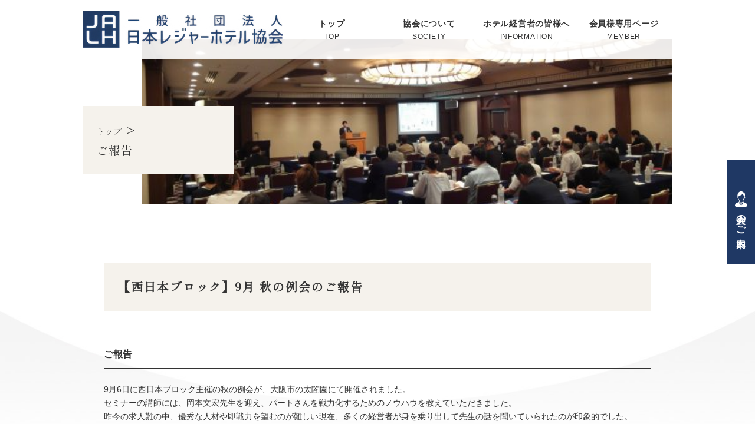

--- FILE ---
content_type: text/html; charset=UTF-8
request_url: https://jalh.or.jp/report-all/20170928/
body_size: 10431
content:
<!DOCTYPE html>
<html lang="ja">
<head>
	<meta charset="UTF-8" />
	<meta name="viewport" content="width=device-width, initial-scale=1" />
  <meta name="format-detection" content="email=no,telephone=no,address=no">
  <link rel="shortcut icon" href="https://jalh.or.jp/wp-content/themes/jalh/assets/images/favicon.ico">

  <!-- Google tag (gtag.js) -->
  <script async src="https://www.googletagmanager.com/gtag/js?id=G-12JTL5Y4SW"></script>
  <script>
    window.dataLayer = window.dataLayer || [];
    function gtag(){dataLayer.push(arguments);}
    gtag('js', new Date());

    gtag('config', 'G-12JTL5Y4SW');
  </script>

  
        
    <meta property="og:site_name" content="日本レジャーホテル協会">

          <meta property="og:url" content="https://jalh.or.jp/report-all/20170928/">
    
          <meta property="og:type" content="article">
    
          <meta property="og:title" content="【西日本ブロック】9月 秋の例会のご報告">
    
          <meta property="og:description" content="">
    
          <meta property="og:image" content="https://jalh.or.jp/wp-content/themes/jalh/assets/images/ogp.png">
      <meta name="twitter:image" content="https://jalh.or.jp/wp-content/themes/jalh/assets/images/ogp.png">
    
    <meta name="twitter:card" content="summary_large_image">

  <link rel="preconnect" href="https://fonts.gstatic.com">
  <link href="https://fonts.googleapis.com/css2?family=Barlow+Condensed:wght@300;400&family=Oswald:wght@400&family=Source+Sans+3&family=Roboto:wght@100;300;400;500;700&family=Shippori+Mincho&family=Shippori+Mincho&family=Noto+Sans+JP&family=Noto+Sans+JP:wght@300;400;500;600;700&family=Noto+Serif+JP:wght@200;400;600&display=swap" rel="stylesheet">
  <link href="https://fonts.googleapis.com/icon?family=Material+Icons" rel="stylesheet">

  <link rel="stylesheet" href="https://jalh.or.jp/wp-content/plugins/adxmap-jalh2017/adxmap-lightbox.css?ver=5.3.17">

  <link rel="stylesheet" href="https://cdn.jsdelivr.net/npm/swiper@11/swiper-bundle.min.css" >
  <script src="https://cdn.jsdelivr.net/npm/swiper@11/swiper-bundle.min.js"></script>


  <title>【西日本ブロック】9月 秋の例会のご報告 &#8211; 日本レジャーホテル協会</title>
<meta name='robots' content='max-image-preview:large' />
<style id='wp-img-auto-sizes-contain-inline-css' type='text/css'>
img:is([sizes=auto i],[sizes^="auto," i]){contain-intrinsic-size:3000px 1500px}
/*# sourceURL=wp-img-auto-sizes-contain-inline-css */
</style>
<style id='wp-block-library-inline-css' type='text/css'>
:root{--wp-block-synced-color:#7a00df;--wp-block-synced-color--rgb:122,0,223;--wp-bound-block-color:var(--wp-block-synced-color);--wp-editor-canvas-background:#ddd;--wp-admin-theme-color:#007cba;--wp-admin-theme-color--rgb:0,124,186;--wp-admin-theme-color-darker-10:#006ba1;--wp-admin-theme-color-darker-10--rgb:0,107,160.5;--wp-admin-theme-color-darker-20:#005a87;--wp-admin-theme-color-darker-20--rgb:0,90,135;--wp-admin-border-width-focus:2px}@media (min-resolution:192dpi){:root{--wp-admin-border-width-focus:1.5px}}.wp-element-button{cursor:pointer}:root .has-very-light-gray-background-color{background-color:#eee}:root .has-very-dark-gray-background-color{background-color:#313131}:root .has-very-light-gray-color{color:#eee}:root .has-very-dark-gray-color{color:#313131}:root .has-vivid-green-cyan-to-vivid-cyan-blue-gradient-background{background:linear-gradient(135deg,#00d084,#0693e3)}:root .has-purple-crush-gradient-background{background:linear-gradient(135deg,#34e2e4,#4721fb 50%,#ab1dfe)}:root .has-hazy-dawn-gradient-background{background:linear-gradient(135deg,#faaca8,#dad0ec)}:root .has-subdued-olive-gradient-background{background:linear-gradient(135deg,#fafae1,#67a671)}:root .has-atomic-cream-gradient-background{background:linear-gradient(135deg,#fdd79a,#004a59)}:root .has-nightshade-gradient-background{background:linear-gradient(135deg,#330968,#31cdcf)}:root .has-midnight-gradient-background{background:linear-gradient(135deg,#020381,#2874fc)}:root{--wp--preset--font-size--normal:16px;--wp--preset--font-size--huge:42px}.has-regular-font-size{font-size:1em}.has-larger-font-size{font-size:2.625em}.has-normal-font-size{font-size:var(--wp--preset--font-size--normal)}.has-huge-font-size{font-size:var(--wp--preset--font-size--huge)}.has-text-align-center{text-align:center}.has-text-align-left{text-align:left}.has-text-align-right{text-align:right}.has-fit-text{white-space:nowrap!important}#end-resizable-editor-section{display:none}.aligncenter{clear:both}.items-justified-left{justify-content:flex-start}.items-justified-center{justify-content:center}.items-justified-right{justify-content:flex-end}.items-justified-space-between{justify-content:space-between}.screen-reader-text{border:0;clip-path:inset(50%);height:1px;margin:-1px;overflow:hidden;padding:0;position:absolute;width:1px;word-wrap:normal!important}.screen-reader-text:focus{background-color:#ddd;clip-path:none;color:#444;display:block;font-size:1em;height:auto;left:5px;line-height:normal;padding:15px 23px 14px;text-decoration:none;top:5px;width:auto;z-index:100000}html :where(.has-border-color){border-style:solid}html :where([style*=border-top-color]){border-top-style:solid}html :where([style*=border-right-color]){border-right-style:solid}html :where([style*=border-bottom-color]){border-bottom-style:solid}html :where([style*=border-left-color]){border-left-style:solid}html :where([style*=border-width]){border-style:solid}html :where([style*=border-top-width]){border-top-style:solid}html :where([style*=border-right-width]){border-right-style:solid}html :where([style*=border-bottom-width]){border-bottom-style:solid}html :where([style*=border-left-width]){border-left-style:solid}html :where(img[class*=wp-image-]){height:auto;max-width:100%}:where(figure){margin:0 0 1em}html :where(.is-position-sticky){--wp-admin--admin-bar--position-offset:var(--wp-admin--admin-bar--height,0px)}@media screen and (max-width:600px){html :where(.is-position-sticky){--wp-admin--admin-bar--position-offset:0px}}

/*# sourceURL=wp-block-library-inline-css */
</style><link rel='stylesheet' id='wc-blocks-style-css' href='https://jalh.or.jp/wp-content/plugins/woocommerce/assets/client/blocks/wc-blocks.css?ver=wc-10.4.3' type='text/css' media='all' />
<style id='global-styles-inline-css' type='text/css'>
:root{--wp--preset--aspect-ratio--square: 1;--wp--preset--aspect-ratio--4-3: 4/3;--wp--preset--aspect-ratio--3-4: 3/4;--wp--preset--aspect-ratio--3-2: 3/2;--wp--preset--aspect-ratio--2-3: 2/3;--wp--preset--aspect-ratio--16-9: 16/9;--wp--preset--aspect-ratio--9-16: 9/16;--wp--preset--color--black: #000000;--wp--preset--color--cyan-bluish-gray: #abb8c3;--wp--preset--color--white: #ffffff;--wp--preset--color--pale-pink: #f78da7;--wp--preset--color--vivid-red: #cf2e2e;--wp--preset--color--luminous-vivid-orange: #ff6900;--wp--preset--color--luminous-vivid-amber: #fcb900;--wp--preset--color--light-green-cyan: #7bdcb5;--wp--preset--color--vivid-green-cyan: #00d084;--wp--preset--color--pale-cyan-blue: #8ed1fc;--wp--preset--color--vivid-cyan-blue: #0693e3;--wp--preset--color--vivid-purple: #9b51e0;--wp--preset--gradient--vivid-cyan-blue-to-vivid-purple: linear-gradient(135deg,rgb(6,147,227) 0%,rgb(155,81,224) 100%);--wp--preset--gradient--light-green-cyan-to-vivid-green-cyan: linear-gradient(135deg,rgb(122,220,180) 0%,rgb(0,208,130) 100%);--wp--preset--gradient--luminous-vivid-amber-to-luminous-vivid-orange: linear-gradient(135deg,rgb(252,185,0) 0%,rgb(255,105,0) 100%);--wp--preset--gradient--luminous-vivid-orange-to-vivid-red: linear-gradient(135deg,rgb(255,105,0) 0%,rgb(207,46,46) 100%);--wp--preset--gradient--very-light-gray-to-cyan-bluish-gray: linear-gradient(135deg,rgb(238,238,238) 0%,rgb(169,184,195) 100%);--wp--preset--gradient--cool-to-warm-spectrum: linear-gradient(135deg,rgb(74,234,220) 0%,rgb(151,120,209) 20%,rgb(207,42,186) 40%,rgb(238,44,130) 60%,rgb(251,105,98) 80%,rgb(254,248,76) 100%);--wp--preset--gradient--blush-light-purple: linear-gradient(135deg,rgb(255,206,236) 0%,rgb(152,150,240) 100%);--wp--preset--gradient--blush-bordeaux: linear-gradient(135deg,rgb(254,205,165) 0%,rgb(254,45,45) 50%,rgb(107,0,62) 100%);--wp--preset--gradient--luminous-dusk: linear-gradient(135deg,rgb(255,203,112) 0%,rgb(199,81,192) 50%,rgb(65,88,208) 100%);--wp--preset--gradient--pale-ocean: linear-gradient(135deg,rgb(255,245,203) 0%,rgb(182,227,212) 50%,rgb(51,167,181) 100%);--wp--preset--gradient--electric-grass: linear-gradient(135deg,rgb(202,248,128) 0%,rgb(113,206,126) 100%);--wp--preset--gradient--midnight: linear-gradient(135deg,rgb(2,3,129) 0%,rgb(40,116,252) 100%);--wp--preset--font-size--small: 13px;--wp--preset--font-size--medium: 20px;--wp--preset--font-size--large: 36px;--wp--preset--font-size--x-large: 42px;--wp--preset--spacing--20: 0.44rem;--wp--preset--spacing--30: 0.67rem;--wp--preset--spacing--40: 1rem;--wp--preset--spacing--50: 1.5rem;--wp--preset--spacing--60: 2.25rem;--wp--preset--spacing--70: 3.38rem;--wp--preset--spacing--80: 5.06rem;--wp--preset--shadow--natural: 6px 6px 9px rgba(0, 0, 0, 0.2);--wp--preset--shadow--deep: 12px 12px 50px rgba(0, 0, 0, 0.4);--wp--preset--shadow--sharp: 6px 6px 0px rgba(0, 0, 0, 0.2);--wp--preset--shadow--outlined: 6px 6px 0px -3px rgb(255, 255, 255), 6px 6px rgb(0, 0, 0);--wp--preset--shadow--crisp: 6px 6px 0px rgb(0, 0, 0);}:where(.is-layout-flex){gap: 0.5em;}:where(.is-layout-grid){gap: 0.5em;}body .is-layout-flex{display: flex;}.is-layout-flex{flex-wrap: wrap;align-items: center;}.is-layout-flex > :is(*, div){margin: 0;}body .is-layout-grid{display: grid;}.is-layout-grid > :is(*, div){margin: 0;}:where(.wp-block-columns.is-layout-flex){gap: 2em;}:where(.wp-block-columns.is-layout-grid){gap: 2em;}:where(.wp-block-post-template.is-layout-flex){gap: 1.25em;}:where(.wp-block-post-template.is-layout-grid){gap: 1.25em;}.has-black-color{color: var(--wp--preset--color--black) !important;}.has-cyan-bluish-gray-color{color: var(--wp--preset--color--cyan-bluish-gray) !important;}.has-white-color{color: var(--wp--preset--color--white) !important;}.has-pale-pink-color{color: var(--wp--preset--color--pale-pink) !important;}.has-vivid-red-color{color: var(--wp--preset--color--vivid-red) !important;}.has-luminous-vivid-orange-color{color: var(--wp--preset--color--luminous-vivid-orange) !important;}.has-luminous-vivid-amber-color{color: var(--wp--preset--color--luminous-vivid-amber) !important;}.has-light-green-cyan-color{color: var(--wp--preset--color--light-green-cyan) !important;}.has-vivid-green-cyan-color{color: var(--wp--preset--color--vivid-green-cyan) !important;}.has-pale-cyan-blue-color{color: var(--wp--preset--color--pale-cyan-blue) !important;}.has-vivid-cyan-blue-color{color: var(--wp--preset--color--vivid-cyan-blue) !important;}.has-vivid-purple-color{color: var(--wp--preset--color--vivid-purple) !important;}.has-black-background-color{background-color: var(--wp--preset--color--black) !important;}.has-cyan-bluish-gray-background-color{background-color: var(--wp--preset--color--cyan-bluish-gray) !important;}.has-white-background-color{background-color: var(--wp--preset--color--white) !important;}.has-pale-pink-background-color{background-color: var(--wp--preset--color--pale-pink) !important;}.has-vivid-red-background-color{background-color: var(--wp--preset--color--vivid-red) !important;}.has-luminous-vivid-orange-background-color{background-color: var(--wp--preset--color--luminous-vivid-orange) !important;}.has-luminous-vivid-amber-background-color{background-color: var(--wp--preset--color--luminous-vivid-amber) !important;}.has-light-green-cyan-background-color{background-color: var(--wp--preset--color--light-green-cyan) !important;}.has-vivid-green-cyan-background-color{background-color: var(--wp--preset--color--vivid-green-cyan) !important;}.has-pale-cyan-blue-background-color{background-color: var(--wp--preset--color--pale-cyan-blue) !important;}.has-vivid-cyan-blue-background-color{background-color: var(--wp--preset--color--vivid-cyan-blue) !important;}.has-vivid-purple-background-color{background-color: var(--wp--preset--color--vivid-purple) !important;}.has-black-border-color{border-color: var(--wp--preset--color--black) !important;}.has-cyan-bluish-gray-border-color{border-color: var(--wp--preset--color--cyan-bluish-gray) !important;}.has-white-border-color{border-color: var(--wp--preset--color--white) !important;}.has-pale-pink-border-color{border-color: var(--wp--preset--color--pale-pink) !important;}.has-vivid-red-border-color{border-color: var(--wp--preset--color--vivid-red) !important;}.has-luminous-vivid-orange-border-color{border-color: var(--wp--preset--color--luminous-vivid-orange) !important;}.has-luminous-vivid-amber-border-color{border-color: var(--wp--preset--color--luminous-vivid-amber) !important;}.has-light-green-cyan-border-color{border-color: var(--wp--preset--color--light-green-cyan) !important;}.has-vivid-green-cyan-border-color{border-color: var(--wp--preset--color--vivid-green-cyan) !important;}.has-pale-cyan-blue-border-color{border-color: var(--wp--preset--color--pale-cyan-blue) !important;}.has-vivid-cyan-blue-border-color{border-color: var(--wp--preset--color--vivid-cyan-blue) !important;}.has-vivid-purple-border-color{border-color: var(--wp--preset--color--vivid-purple) !important;}.has-vivid-cyan-blue-to-vivid-purple-gradient-background{background: var(--wp--preset--gradient--vivid-cyan-blue-to-vivid-purple) !important;}.has-light-green-cyan-to-vivid-green-cyan-gradient-background{background: var(--wp--preset--gradient--light-green-cyan-to-vivid-green-cyan) !important;}.has-luminous-vivid-amber-to-luminous-vivid-orange-gradient-background{background: var(--wp--preset--gradient--luminous-vivid-amber-to-luminous-vivid-orange) !important;}.has-luminous-vivid-orange-to-vivid-red-gradient-background{background: var(--wp--preset--gradient--luminous-vivid-orange-to-vivid-red) !important;}.has-very-light-gray-to-cyan-bluish-gray-gradient-background{background: var(--wp--preset--gradient--very-light-gray-to-cyan-bluish-gray) !important;}.has-cool-to-warm-spectrum-gradient-background{background: var(--wp--preset--gradient--cool-to-warm-spectrum) !important;}.has-blush-light-purple-gradient-background{background: var(--wp--preset--gradient--blush-light-purple) !important;}.has-blush-bordeaux-gradient-background{background: var(--wp--preset--gradient--blush-bordeaux) !important;}.has-luminous-dusk-gradient-background{background: var(--wp--preset--gradient--luminous-dusk) !important;}.has-pale-ocean-gradient-background{background: var(--wp--preset--gradient--pale-ocean) !important;}.has-electric-grass-gradient-background{background: var(--wp--preset--gradient--electric-grass) !important;}.has-midnight-gradient-background{background: var(--wp--preset--gradient--midnight) !important;}.has-small-font-size{font-size: var(--wp--preset--font-size--small) !important;}.has-medium-font-size{font-size: var(--wp--preset--font-size--medium) !important;}.has-large-font-size{font-size: var(--wp--preset--font-size--large) !important;}.has-x-large-font-size{font-size: var(--wp--preset--font-size--x-large) !important;}
/*# sourceURL=global-styles-inline-css */
</style>

<style id='classic-theme-styles-inline-css' type='text/css'>
/*! This file is auto-generated */
.wp-block-button__link{color:#fff;background-color:#32373c;border-radius:9999px;box-shadow:none;text-decoration:none;padding:calc(.667em + 2px) calc(1.333em + 2px);font-size:1.125em}.wp-block-file__button{background:#32373c;color:#fff;text-decoration:none}
/*# sourceURL=/wp-includes/css/classic-themes.min.css */
</style>
<link rel='stylesheet' id='contact-form-7-css' href='https://jalh.or.jp/wp-content/plugins/contact-form-7/includes/css/styles.css?ver=6.1.4' type='text/css' media='all' />
<style id='dominant-color-styles-inline-css' type='text/css'>
img[data-dominant-color]:not(.has-transparency) { background-color: var(--dominant-color); }
/*# sourceURL=dominant-color-styles-inline-css */
</style>
<link rel='stylesheet' id='woocommerce-layout-css' href='https://jalh.or.jp/wp-content/plugins/woocommerce/assets/css/woocommerce-layout.css?ver=10.4.3' type='text/css' media='all' />
<link rel='stylesheet' id='woocommerce-smallscreen-css' href='https://jalh.or.jp/wp-content/plugins/woocommerce/assets/css/woocommerce-smallscreen.css?ver=10.4.3' type='text/css' media='only screen and (max-width: 768px)' />
<link rel='stylesheet' id='woocommerce-general-css' href='https://jalh.or.jp/wp-content/plugins/woocommerce/assets/css/woocommerce.css?ver=10.4.3' type='text/css' media='all' />
<style id='woocommerce-inline-inline-css' type='text/css'>
.woocommerce form .form-row .required { visibility: visible; }
/*# sourceURL=woocommerce-inline-inline-css */
</style>
<link rel='stylesheet' id='main-style-css' href='https://jalh.or.jp/wp-content/themes/jalh/style.css?v=1769624314' type='text/css' media='all' />
<script type="text/javascript" src="https://jalh.or.jp/wp-includes/js/jquery/jquery.min.js?ver=3.7.1" id="jquery-core-js"></script>
<script type="text/javascript" src="https://jalh.or.jp/wp-includes/js/jquery/jquery-migrate.min.js?ver=3.4.1" id="jquery-migrate-js"></script>
<script type="text/javascript" src="https://jalh.or.jp/wp-content/plugins/woocommerce/assets/js/jquery-blockui/jquery.blockUI.min.js?ver=2.7.0-wc.10.4.3" id="wc-jquery-blockui-js" defer="defer" data-wp-strategy="defer"></script>
<script type="text/javascript" id="wc-add-to-cart-js-extra">
/* <![CDATA[ */
var wc_add_to_cart_params = {"ajax_url":"/wp-admin/admin-ajax.php","wc_ajax_url":"/?wc-ajax=%%endpoint%%","i18n_view_cart":"\u304a\u8cb7\u3044\u7269\u30ab\u30b4\u3092\u8868\u793a","cart_url":"https://jalh.or.jp/cart/","is_cart":"","cart_redirect_after_add":"no"};
//# sourceURL=wc-add-to-cart-js-extra
/* ]]> */
</script>
<script type="text/javascript" src="https://jalh.or.jp/wp-content/plugins/woocommerce/assets/js/frontend/add-to-cart.min.js?ver=10.4.3" id="wc-add-to-cart-js" defer="defer" data-wp-strategy="defer"></script>
<script type="text/javascript" src="https://jalh.or.jp/wp-content/plugins/woocommerce/assets/js/js-cookie/js.cookie.min.js?ver=2.1.4-wc.10.4.3" id="wc-js-cookie-js" defer="defer" data-wp-strategy="defer"></script>
<script type="text/javascript" id="woocommerce-js-extra">
/* <![CDATA[ */
var woocommerce_params = {"ajax_url":"/wp-admin/admin-ajax.php","wc_ajax_url":"/?wc-ajax=%%endpoint%%","i18n_password_show":"\u30d1\u30b9\u30ef\u30fc\u30c9\u3092\u8868\u793a","i18n_password_hide":"\u30d1\u30b9\u30ef\u30fc\u30c9\u3092\u96a0\u3059"};
//# sourceURL=woocommerce-js-extra
/* ]]> */
</script>
<script type="text/javascript" src="https://jalh.or.jp/wp-content/plugins/woocommerce/assets/js/frontend/woocommerce.min.js?ver=10.4.3" id="woocommerce-js" defer="defer" data-wp-strategy="defer"></script>
<link rel="canonical" href="https://jalh.or.jp/report-all/20170928/" />
<meta name="generator" content="auto-sizes 1.7.0">
<meta name="generator" content="dominant-color-images 1.2.0">
<meta name="generator" content="performance-lab 4.0.1; plugins: auto-sizes, dominant-color-images, speculation-rules, webp-uploads">
<meta name="generator" content="webp-uploads 2.6.1">
<meta name="generator" content="speculation-rules 1.6.0">
	<noscript><style>.woocommerce-product-gallery{ opacity: 1 !important; }</style></noscript>
	<noscript><style>.lazyload[data-src]{display:none !important;}</style></noscript><style>.lazyload{background-image:none !important;}.lazyload:before{background-image:none !important;}</style><meta name="redi-version" content="1.2.7" /><link rel='stylesheet' id='wc-stripe-blocks-checkout-style-css' href='https://jalh.or.jp/wp-content/plugins/woocommerce-gateway-stripe/build/upe-blocks.css?ver=5149cca93b0373758856' type='text/css' media='all' />
</head>

<body class="wp-singular post-template-default single single-post postid-6572 single-format-standard wp-theme-jalh  report-all theme-jalh woocommerce-no-js">

<header class="header">
  <div class="header-items">

    <p class="header-logo">
      <a href="https://jalh.or.jp">
        <img src="[data-uri]" alt="日本レジャーホテル協会" data-src="https://jalh.or.jp/wp-content/themes/jalh/assets/images/logo.png" decoding="async" class="lazyload" data-eio-rwidth="500" data-eio-rheight="92"><noscript><img src="https://jalh.or.jp/wp-content/themes/jalh/assets/images/logo.png" alt="日本レジャーホテル協会" data-eio="l"></noscript>
      </a>
    </p>


    <input id="header-nav-toggle-switch" class="header-nav-toggle-switch" type="checkbox">
    <nav class="header-nav">
      <div class="menu-navi-header-container"><ul id="menu-navi-header" class="menu"><li id="menu-item-5818" class="menu-item menu-item-type-post_type menu-item-object-page menu-item-home menu-item-has-children menu-item-5818"><a href="https://jalh.or.jp/">トップ<br /><span>TOP</span></a>
<ul class="sub-menu">
	<li id="menu-item-11056" class="menu-item menu-item-type-post_type menu-item-object-page menu-item-home menu-item-11056"><a href="https://jalh.or.jp/">トップに戻る</a></li>
	<li id="menu-item-11027" class="menu-item menu-item-type-post_type menu-item-object-page menu-item-11027"><a href="https://jalh.or.jp/contact/">お問い合わせ</a></li>
	<li id="menu-item-11029" class="menu-item menu-item-type-post_type menu-item-object-page menu-item-11029"><a href="https://jalh.or.jp/privacy_policy/">個人情報保護方針</a></li>
	<li id="menu-item-13017" class="menu-item menu-item-type-post_type menu-item-object-page menu-item-13017"><a href="https://jalh.or.jp/businessdeal/">特定商取引法に基づく表記</a></li>
</ul>
</li>
<li id="menu-item-5489" class="menu-item menu-item-type-post_type menu-item-object-page menu-item-has-children menu-item-5489"><a href="https://jalh.or.jp/about/" title="ABOUT">協会について<br /><span>SOCIETY</span></a>
<ul class="sub-menu">
	<li id="menu-item-10418" class="menu-item menu-item-type-post_type menu-item-object-page menu-item-10418"><a href="https://jalh.or.jp/about/message/">会長挨拶</a></li>
	<li id="menu-item-5569" class="menu-item menu-item-type-post_type menu-item-object-page menu-item-5569"><a href="https://jalh.or.jp/about/activity-report/" title="RECENT ACTIVITY">年間スケジュール</a></li>
	<li id="menu-item-5490" class="menu-item menu-item-type-post_type menu-item-object-page menu-item-5490"><a href="https://jalh.or.jp/about/history/" title="HISTORY">協会のあゆみ(沿革)</a></li>
	<li id="menu-item-5491" class="menu-item menu-item-type-post_type menu-item-object-page menu-item-5491"><a href="https://jalh.or.jp/about/organization/" title="ORGANIZATION">組織</a></li>
	<li id="menu-item-5570" class="menu-item menu-item-type-post_type menu-item-object-page menu-item-5570"><a href="https://jalh.or.jp/about/sub-member/" title="SUB MEMBER">賛助会員一覧</a></li>
	<li id="menu-item-12780" class="menu-item menu-item-type-post_type menu-item-object-page menu-item-12780"><a href="https://jalh.or.jp/vision3000/">Vision3000について</a></li>
	<li id="menu-item-12850" class="menu-item menu-item-type-post_type menu-item-object-page menu-item-12850"><a href="https://jalh.or.jp/mineral-water-3/">災害義援金について</a></li>
	<li id="menu-item-13886" class="menu-item menu-item-type-post_type menu-item-object-page menu-item-13886"><a href="https://jalh.or.jp/antisocialforces/">反社会的勢力との関係の排除に関する基本方針</a></li>
</ul>
</li>
<li id="menu-item-5488" class="menu-item menu-item-type-post_type menu-item-object-page menu-item-has-children menu-item-5488"><a href="https://jalh.or.jp/to-hotelier/" title="TO HOTELIER">ホテル経営者の皆様へ<br /><span>INFORMATION</span></a>
<ul class="sub-menu">
	<li id="menu-item-5497" class="menu-item menu-item-type-post_type menu-item-object-page menu-item-5497"><a href="https://jalh.or.jp/enrollment/" title="ENROLLMENT">入会のご案内</a></li>
	<li id="menu-item-5567" class="menu-item menu-item-type-post_type menu-item-object-page menu-item-5567"><a href="https://jalh.or.jp/to-hotelier/information/" title="INFORMATION">ご案内</a></li>
	<li id="menu-item-5566" class="menu-item menu-item-type-post_type menu-item-object-page menu-item-5566"><a href="https://jalh.or.jp/to-hotelier/report/" title="REPORT">ご報告</a></li>
	<li id="menu-item-10093" class="menu-item menu-item-type-post_type menu-item-object-page menu-item-10093"><a href="https://jalh.or.jp/information-special/">お得な会員特典</a></li>
	<li id="menu-item-10098" class="menu-item menu-item-type-post_type menu-item-object-page menu-item-10098"><a href="https://jalh.or.jp/to-hotelier/procedure/">各種手続き</a></li>
</ul>
</li>
<li id="menu-item-10157" class="menu-item menu-item-type-post_type menu-item-object-page menu-item-10157"><a href="https://jalh.or.jp/menberdownload/">会員様専用ページ<br /><span>MEMBER</span></a></li>
</ul></div>    </nav>

  </div>
</header>


	<div class="page-header">
		<div class="page-header-bg">

							<img src="[data-uri]" data-src="https://jalh.or.jp/data/DSC04608-604x270.jpg" decoding="async" class="lazyload" data-eio-rwidth="604" data-eio-rheight="270"><noscript><img src="https://jalh.or.jp/data/DSC04608-604x270.jpg" data-eio="l"></noscript>
					</div>
		<div class="bc">
			<div class="bc-items">
				<a href="https://jalh.or.jp" class="bc-page-root">トップ <span>></span></a>

				<div class="bc-page-name">
											ご報告									</div>
			</div>
		</div>
	</div>
	
<div class="page-heading">
	<h1 class="page-title">
		【西日本ブロック】9月 秋の例会のご報告		<small></small>
	</h1>
</div>

<main class="page-container">
	<article class="page-contents">
		<div class="post-content">
			<h2>ご報告</h2>
<p>9月6日に西日本ブロック主催の秋の例会が、大阪市の太閤園にて開催されました。<br />
セミナーの講師には、岡本文宏先生を迎え、パートさんを戦力化するためのノウハウを教えていただきました。<br />
昨今の求人難の中、優秀な人材や即戦力を望むのが難しい現在、多くの経営者が身を乗り出して先生の話を聞いていられたのが印象的でした。<br />
またスタッフの定着率を上げるための手法などもお話しいただき、今後の‘人’における悩みを払しょくできるようなヒントが詰まったセミナーであったと思います。</p>
<p>
その後の懇親会は別館ガーデンホールで開催されました。<br />
約80名の方にご参加いただき、先ほどのセミナーを集中して聞かれた後ということもあってか終始リラックスしながら談笑されておりました。<br />
途中で新理事や西日本ブロック役員の紹介もあり、改めてレジャーホテル業界に活気をもたらすために頑張らなければいけないと多くの理事・役員が感じたことと思います。</p>
<p>
エンタメではじゃんぼ宝クジを景品に、ジャンケン大会が開催されました。<br />
宝クジを求めて会場は大盛り上がり。ジャンケンに負けた人の悲鳴が上がるなど、会場は笑いと興奮に包まれ、<br />
会員ならびに賛助会員共に親睦を深めることが出来た非常に有意義な時間となりました。</p>
<p></p>
<h3>日時</h3>
<p>2017年9月6日　16：00～17：30</p>
<h3>会場</h3>
<p>太閤園　迎賓館　ゴールデンホール<br />
大阪市都島区網島町9-10</p>
<h3>講座</h3>
<p>講座名：「仕事をまかせるシンプルな方法」第2弾　<br />
講師：岡本文宏氏</p>
<h3>懇親会</h3>
<p>会場：太閤園　別館　ガーデンホール　18：00～20：00</p>
<p>
一般社団法人　日本レジャーホテル協会　西日本ブロック<br />
大阪府大阪市北区梅田1-11-4-1100　<br />
ＴＥＬ　06-4799-9291</p>
<div id='gallery-1' class='gallery galleryid-6572 gallery-columns-4 gallery-size-medium'><figure class='gallery-item'>
			<div class='gallery-icon landscape'>
				<a href='https://jalh.or.jp/report-all/20170928/attachment/dsc04608-2/'><img fetchpriority="high" decoding="async" width="300" height="225" src="[data-uri]" class="attachment-medium size-medium lazyload" alt=""   data-src="https://jalh.or.jp/data/DSC04608-1-300x225.jpg" data-srcset="https://jalh.or.jp/data/DSC04608-1-300x225.jpg 300w, https://jalh.or.jp/data/DSC04608-1-768x576.jpg 768w, https://jalh.or.jp/data/DSC04608-1-800x600.jpg 800w, https://jalh.or.jp/data/DSC04608-1.jpg 1280w" data-sizes="auto" data-eio-rwidth="300" data-eio-rheight="225" /><noscript><img fetchpriority="high" decoding="async" width="300" height="225" src="https://jalh.or.jp/data/DSC04608-1-300x225.jpg" class="attachment-medium size-medium" alt="" srcset="https://jalh.or.jp/data/DSC04608-1-300x225.jpg 300w, https://jalh.or.jp/data/DSC04608-1-768x576.jpg 768w, https://jalh.or.jp/data/DSC04608-1-800x600.jpg 800w, https://jalh.or.jp/data/DSC04608-1.jpg 1280w" sizes="(max-width: 300px) 100vw, 300px" data-eio="l" /></noscript></a>
			</div></figure><figure class='gallery-item'>
			<div class='gallery-icon landscape'>
				<a href='https://jalh.or.jp/report-all/20170928/attachment/dsc04589/'><img decoding="async" width="300" height="225" src="[data-uri]" class="attachment-medium size-medium lazyload" alt=""   data-src="https://jalh.or.jp/data/DSC04589-300x225.jpg" data-srcset="https://jalh.or.jp/data/DSC04589-300x225.jpg 300w, https://jalh.or.jp/data/DSC04589-768x576.jpg 768w, https://jalh.or.jp/data/DSC04589-800x600.jpg 800w, https://jalh.or.jp/data/DSC04589.jpg 1280w" data-sizes="auto" data-eio-rwidth="300" data-eio-rheight="225" /><noscript><img decoding="async" width="300" height="225" src="https://jalh.or.jp/data/DSC04589-300x225.jpg" class="attachment-medium size-medium" alt="" srcset="https://jalh.or.jp/data/DSC04589-300x225.jpg 300w, https://jalh.or.jp/data/DSC04589-768x576.jpg 768w, https://jalh.or.jp/data/DSC04589-800x600.jpg 800w, https://jalh.or.jp/data/DSC04589.jpg 1280w" sizes="(max-width: 300px) 100vw, 300px" data-eio="l" /></noscript></a>
			</div></figure><figure class='gallery-item'>
			<div class='gallery-icon landscape'>
				<a href='https://jalh.or.jp/report-all/20170928/attachment/dsc04618/'><img decoding="async" width="300" height="225" src="[data-uri]" class="attachment-medium size-medium lazyload" alt=""   data-src="https://jalh.or.jp/data/DSC04618-300x225.jpg" data-srcset="https://jalh.or.jp/data/DSC04618-300x225.jpg 300w, https://jalh.or.jp/data/DSC04618-768x576.jpg 768w, https://jalh.or.jp/data/DSC04618-800x600.jpg 800w, https://jalh.or.jp/data/DSC04618.jpg 1280w" data-sizes="auto" data-eio-rwidth="300" data-eio-rheight="225" /><noscript><img decoding="async" width="300" height="225" src="https://jalh.or.jp/data/DSC04618-300x225.jpg" class="attachment-medium size-medium" alt="" srcset="https://jalh.or.jp/data/DSC04618-300x225.jpg 300w, https://jalh.or.jp/data/DSC04618-768x576.jpg 768w, https://jalh.or.jp/data/DSC04618-800x600.jpg 800w, https://jalh.or.jp/data/DSC04618.jpg 1280w" sizes="(max-width: 300px) 100vw, 300px" data-eio="l" /></noscript></a>
			</div></figure><figure class='gallery-item'>
			<div class='gallery-icon landscape'>
				<a href='https://jalh.or.jp/report-all/20170928/attachment/dsc04632/'><img decoding="async" width="300" height="225" src="[data-uri]" class="attachment-medium size-medium lazyload" alt=""   data-src="https://jalh.or.jp/data/DSC04632-300x225.jpg" data-srcset="https://jalh.or.jp/data/DSC04632-300x225.jpg 300w, https://jalh.or.jp/data/DSC04632-768x576.jpg 768w, https://jalh.or.jp/data/DSC04632-800x600.jpg 800w, https://jalh.or.jp/data/DSC04632.jpg 1280w" data-sizes="auto" data-eio-rwidth="300" data-eio-rheight="225" /><noscript><img decoding="async" width="300" height="225" src="https://jalh.or.jp/data/DSC04632-300x225.jpg" class="attachment-medium size-medium" alt="" srcset="https://jalh.or.jp/data/DSC04632-300x225.jpg 300w, https://jalh.or.jp/data/DSC04632-768x576.jpg 768w, https://jalh.or.jp/data/DSC04632-800x600.jpg 800w, https://jalh.or.jp/data/DSC04632.jpg 1280w" sizes="(max-width: 300px) 100vw, 300px" data-eio="l" /></noscript></a>
			</div></figure><figure class='gallery-item'>
			<div class='gallery-icon landscape'>
				<a href='https://jalh.or.jp/report-all/20170928/attachment/dsc04617/'><img decoding="async" width="300" height="225" src="[data-uri]" class="attachment-medium size-medium lazyload" alt=""   data-src="https://jalh.or.jp/data/DSC04617-300x225.jpg" data-srcset="https://jalh.or.jp/data/DSC04617-300x225.jpg 300w, https://jalh.or.jp/data/DSC04617-768x576.jpg 768w, https://jalh.or.jp/data/DSC04617-800x600.jpg 800w, https://jalh.or.jp/data/DSC04617.jpg 1280w" data-sizes="auto" data-eio-rwidth="300" data-eio-rheight="225" /><noscript><img decoding="async" width="300" height="225" src="https://jalh.or.jp/data/DSC04617-300x225.jpg" class="attachment-medium size-medium" alt="" srcset="https://jalh.or.jp/data/DSC04617-300x225.jpg 300w, https://jalh.or.jp/data/DSC04617-768x576.jpg 768w, https://jalh.or.jp/data/DSC04617-800x600.jpg 800w, https://jalh.or.jp/data/DSC04617.jpg 1280w" sizes="(max-width: 300px) 100vw, 300px" data-eio="l" /></noscript></a>
			</div></figure><figure class='gallery-item'>
			<div class='gallery-icon landscape'>
				<a href='https://jalh.or.jp/report-all/20170928/attachment/dsc04614/'><img decoding="async" width="300" height="225" src="[data-uri]" class="attachment-medium size-medium lazyload" alt=""   data-src="https://jalh.or.jp/data/DSC04614-300x225.jpg" data-srcset="https://jalh.or.jp/data/DSC04614-300x225.jpg 300w, https://jalh.or.jp/data/DSC04614-768x576.jpg 768w, https://jalh.or.jp/data/DSC04614-800x600.jpg 800w, https://jalh.or.jp/data/DSC04614.jpg 1280w" data-sizes="auto" data-eio-rwidth="300" data-eio-rheight="225" /><noscript><img decoding="async" width="300" height="225" src="https://jalh.or.jp/data/DSC04614-300x225.jpg" class="attachment-medium size-medium" alt="" srcset="https://jalh.or.jp/data/DSC04614-300x225.jpg 300w, https://jalh.or.jp/data/DSC04614-768x576.jpg 768w, https://jalh.or.jp/data/DSC04614-800x600.jpg 800w, https://jalh.or.jp/data/DSC04614.jpg 1280w" sizes="(max-width: 300px) 100vw, 300px" data-eio="l" /></noscript></a>
			</div></figure><figure class='gallery-item'>
			<div class='gallery-icon landscape'>
				<a href='https://jalh.or.jp/report-all/20170928/attachment/dsc04597/'><img decoding="async" width="300" height="225" src="[data-uri]" class="attachment-medium size-medium lazyload" alt=""   data-src="https://jalh.or.jp/data/DSC04597-300x225.jpg" data-srcset="https://jalh.or.jp/data/DSC04597-300x225.jpg 300w, https://jalh.or.jp/data/DSC04597-768x576.jpg 768w, https://jalh.or.jp/data/DSC04597-800x600.jpg 800w, https://jalh.or.jp/data/DSC04597.jpg 1280w" data-sizes="auto" data-eio-rwidth="300" data-eio-rheight="225" /><noscript><img decoding="async" width="300" height="225" src="https://jalh.or.jp/data/DSC04597-300x225.jpg" class="attachment-medium size-medium" alt="" srcset="https://jalh.or.jp/data/DSC04597-300x225.jpg 300w, https://jalh.or.jp/data/DSC04597-768x576.jpg 768w, https://jalh.or.jp/data/DSC04597-800x600.jpg 800w, https://jalh.or.jp/data/DSC04597.jpg 1280w" sizes="(max-width: 300px) 100vw, 300px" data-eio="l" /></noscript></a>
			</div></figure>
		</div>

		</div>
	</article>
</main>

<script src="https://jalh.or.jp/wp-content/themes/jalh/assets/js/lightbox.min.js?ver=5.3.17"></script>

<a class="nhk-banner" href="https://jalh.or.jp/nhk-fee/" target="_blank">
	<picture>
		<source  media="(max-width: 780px)" data-srcset="https://jalh.or.jp/data/nhk_sp.jpg">
		<img src="[data-uri]" alt="" data-src="https://jalh.or.jp/data/nhk.jpg" decoding="async" class="lazyload" data-eio-rwidth="1200" data-eio-rheight="160">
	</picture><noscript><img src="https://jalh.or.jp/data/nhk.jpg" alt="" data-eio="l"></noscript>
</a>

<footer class="footer">
	<nav class="footer-nav">
		<div class="menu-navi-header-container"><ul id="menu-navi-header-1" class="menu"><li class="menu-item menu-item-type-post_type menu-item-object-page menu-item-home menu-item-has-children menu-item-5818"><a href="https://jalh.or.jp/">トップ<br /><span>TOP</span></a>
<ul class="sub-menu">
	<li class="menu-item menu-item-type-post_type menu-item-object-page menu-item-home menu-item-11056"><a href="https://jalh.or.jp/">トップに戻る</a></li>
	<li class="menu-item menu-item-type-post_type menu-item-object-page menu-item-11027"><a href="https://jalh.or.jp/contact/">お問い合わせ</a></li>
	<li class="menu-item menu-item-type-post_type menu-item-object-page menu-item-11029"><a href="https://jalh.or.jp/privacy_policy/">個人情報保護方針</a></li>
	<li class="menu-item menu-item-type-post_type menu-item-object-page menu-item-13017"><a href="https://jalh.or.jp/businessdeal/">特定商取引法に基づく表記</a></li>
</ul>
</li>
<li class="menu-item menu-item-type-post_type menu-item-object-page menu-item-has-children menu-item-5489"><a href="https://jalh.or.jp/about/" title="ABOUT">協会について<br /><span>SOCIETY</span></a>
<ul class="sub-menu">
	<li class="menu-item menu-item-type-post_type menu-item-object-page menu-item-10418"><a href="https://jalh.or.jp/about/message/">会長挨拶</a></li>
	<li class="menu-item menu-item-type-post_type menu-item-object-page menu-item-5569"><a href="https://jalh.or.jp/about/activity-report/" title="RECENT ACTIVITY">年間スケジュール</a></li>
	<li class="menu-item menu-item-type-post_type menu-item-object-page menu-item-5490"><a href="https://jalh.or.jp/about/history/" title="HISTORY">協会のあゆみ(沿革)</a></li>
	<li class="menu-item menu-item-type-post_type menu-item-object-page menu-item-5491"><a href="https://jalh.or.jp/about/organization/" title="ORGANIZATION">組織</a></li>
	<li class="menu-item menu-item-type-post_type menu-item-object-page menu-item-5570"><a href="https://jalh.or.jp/about/sub-member/" title="SUB MEMBER">賛助会員一覧</a></li>
	<li class="menu-item menu-item-type-post_type menu-item-object-page menu-item-12780"><a href="https://jalh.or.jp/vision3000/">Vision3000について</a></li>
	<li class="menu-item menu-item-type-post_type menu-item-object-page menu-item-12850"><a href="https://jalh.or.jp/mineral-water-3/">災害義援金について</a></li>
	<li class="menu-item menu-item-type-post_type menu-item-object-page menu-item-13886"><a href="https://jalh.or.jp/antisocialforces/">反社会的勢力との関係の排除に関する基本方針</a></li>
</ul>
</li>
<li class="menu-item menu-item-type-post_type menu-item-object-page menu-item-has-children menu-item-5488"><a href="https://jalh.or.jp/to-hotelier/" title="TO HOTELIER">ホテル経営者の皆様へ<br /><span>INFORMATION</span></a>
<ul class="sub-menu">
	<li class="menu-item menu-item-type-post_type menu-item-object-page menu-item-5497"><a href="https://jalh.or.jp/enrollment/" title="ENROLLMENT">入会のご案内</a></li>
	<li class="menu-item menu-item-type-post_type menu-item-object-page menu-item-5567"><a href="https://jalh.or.jp/to-hotelier/information/" title="INFORMATION">ご案内</a></li>
	<li class="menu-item menu-item-type-post_type menu-item-object-page menu-item-5566"><a href="https://jalh.or.jp/to-hotelier/report/" title="REPORT">ご報告</a></li>
	<li class="menu-item menu-item-type-post_type menu-item-object-page menu-item-10093"><a href="https://jalh.or.jp/information-special/">お得な会員特典</a></li>
	<li class="menu-item menu-item-type-post_type menu-item-object-page menu-item-10098"><a href="https://jalh.or.jp/to-hotelier/procedure/">各種手続き</a></li>
</ul>
</li>
<li class="menu-item menu-item-type-post_type menu-item-object-page menu-item-10157"><a href="https://jalh.or.jp/menberdownload/">会員様専用ページ<br /><span>MEMBER</span></a></li>
</ul></div>	</nav>

	<div class="footer-address">
		<div class="footer-logo">
			<img src="[data-uri]" alt="日本レジャーホテル協会" data-src="https://jalh.or.jp/wp-content/themes/jalh/assets/images/logo.png" decoding="async" class="lazyload" data-eio-rwidth="500" data-eio-rheight="92"><noscript><img src="https://jalh.or.jp/wp-content/themes/jalh/assets/images/logo.png" alt="日本レジャーホテル協会" data-eio="l"></noscript>
		</div>

		<div class="footer-address-infos">
			<address class="address-info">
				<p class="address-name">本部事務局</p>
				<p class="address-string">〒102-0093 東京都千代田区平河町2-5-5 全国旅館会館7F</p>
				<p class="address-tel">03-6261-9343</p>
			</address>

			<!--
			<address class="address-info">
				<p class="address-name">関西中国四国ブロック</p>
				<p class="address-string">〒503-0001大阪市 北区 梅田 1-11-4-1100</p>
				<p class="address-tel">06-4799-9291</p>
			</address>
			-->
		</div>
	</div>

	<p class="copyright">

		<span>This site is protected</span><span>by reCAPTCHA and the Google</span>
    <span><a href="https://policies.google.com/privacy">Privacy Policy</a> and</span>
    <span><a href="https://policies.google.com/terms">Terms of Service</a> apply.</span>

		<br>

		<span>Copyright © 2010 - 2026</span>
		<span>一般社団法人 日本レジャーホテル協会.</span>
		<span>All Rights Reserved.</span>

	</p>

</footer>

<div class="fixed-buttons">
	<a href="https://jalh.or.jp/enrollment" class="fixed-button entry">入会のご案内</a>
	<!--<a href="https://jalh.or.jp/to-hotelier/menberdownload/" class="fixed-button login">ログイン</a>-->
</div>

<script type="speculationrules">
{"prerender":[{"source":"document","where":{"and":[{"href_matches":"/*"},{"not":{"href_matches":["/wp-*.php","/wp-admin/*","/data/*","/wp-content/*","/wp-content/plugins/*","/wp-content/themes/jalh/*","/*\\?(.+)"]}},{"not":{"selector_matches":"a[rel~=\"nofollow\"]"}},{"not":{"selector_matches":".no-prerender, .no-prerender a"}},{"not":{"selector_matches":".no-prefetch, .no-prefetch a"}}]},"eagerness":"moderate"}]}
</script>
	<script type='text/javascript'>
		(function () {
			var c = document.body.className;
			c = c.replace(/woocommerce-no-js/, 'woocommerce-js');
			document.body.className = c;
		})();
	</script>
	<script type="text/javascript" id="eio-lazy-load-js-before">
/* <![CDATA[ */
var eio_lazy_vars = {"exactdn_domain":"","skip_autoscale":0,"threshold":0,"use_dpr":1};
//# sourceURL=eio-lazy-load-js-before
/* ]]> */
</script>
<script type="text/javascript" src="https://jalh.or.jp/wp-content/plugins/ewww-image-optimizer/includes/lazysizes.min.js?ver=814" id="eio-lazy-load-js" async="async" data-wp-strategy="async"></script>
<script type="text/javascript" src="https://jalh.or.jp/wp-includes/js/dist/hooks.min.js?ver=dd5603f07f9220ed27f1" id="wp-hooks-js"></script>
<script type="text/javascript" src="https://jalh.or.jp/wp-includes/js/dist/i18n.min.js?ver=c26c3dc7bed366793375" id="wp-i18n-js"></script>
<script type="text/javascript" id="wp-i18n-js-after">
/* <![CDATA[ */
wp.i18n.setLocaleData( { 'text direction\u0004ltr': [ 'ltr' ] } );
//# sourceURL=wp-i18n-js-after
/* ]]> */
</script>
<script type="text/javascript" src="https://jalh.or.jp/wp-content/plugins/contact-form-7/includes/swv/js/index.js?ver=6.1.4" id="swv-js"></script>
<script type="text/javascript" id="contact-form-7-js-translations">
/* <![CDATA[ */
( function( domain, translations ) {
	var localeData = translations.locale_data[ domain ] || translations.locale_data.messages;
	localeData[""].domain = domain;
	wp.i18n.setLocaleData( localeData, domain );
} )( "contact-form-7", {"translation-revision-date":"2025-11-30 08:12:23+0000","generator":"GlotPress\/4.0.3","domain":"messages","locale_data":{"messages":{"":{"domain":"messages","plural-forms":"nplurals=1; plural=0;","lang":"ja_JP"},"This contact form is placed in the wrong place.":["\u3053\u306e\u30b3\u30f3\u30bf\u30af\u30c8\u30d5\u30a9\u30fc\u30e0\u306f\u9593\u9055\u3063\u305f\u4f4d\u7f6e\u306b\u7f6e\u304b\u308c\u3066\u3044\u307e\u3059\u3002"],"Error:":["\u30a8\u30e9\u30fc:"]}},"comment":{"reference":"includes\/js\/index.js"}} );
//# sourceURL=contact-form-7-js-translations
/* ]]> */
</script>
<script type="text/javascript" id="contact-form-7-js-before">
/* <![CDATA[ */
var wpcf7 = {
    "api": {
        "root": "https:\/\/jalh.or.jp\/wp-json\/",
        "namespace": "contact-form-7\/v1"
    }
};
//# sourceURL=contact-form-7-js-before
/* ]]> */
</script>
<script type="text/javascript" src="https://jalh.or.jp/wp-content/plugins/contact-form-7/includes/js/index.js?ver=6.1.4" id="contact-form-7-js"></script>
<script type="text/javascript" src="https://jalh.or.jp/wp-content/plugins/woocommerce/assets/js/sourcebuster/sourcebuster.min.js?ver=10.4.3" id="sourcebuster-js-js"></script>
<script type="text/javascript" id="wc-order-attribution-js-extra">
/* <![CDATA[ */
var wc_order_attribution = {"params":{"lifetime":1.0e-5,"session":30,"base64":false,"ajaxurl":"https://jalh.or.jp/wp-admin/admin-ajax.php","prefix":"wc_order_attribution_","allowTracking":true},"fields":{"source_type":"current.typ","referrer":"current_add.rf","utm_campaign":"current.cmp","utm_source":"current.src","utm_medium":"current.mdm","utm_content":"current.cnt","utm_id":"current.id","utm_term":"current.trm","utm_source_platform":"current.plt","utm_creative_format":"current.fmt","utm_marketing_tactic":"current.tct","session_entry":"current_add.ep","session_start_time":"current_add.fd","session_pages":"session.pgs","session_count":"udata.vst","user_agent":"udata.uag"}};
//# sourceURL=wc-order-attribution-js-extra
/* ]]> */
</script>
<script type="text/javascript" src="https://jalh.or.jp/wp-content/plugins/woocommerce/assets/js/frontend/order-attribution.min.js?ver=10.4.3" id="wc-order-attribution-js"></script>
<script type="text/javascript" src="https://www.google.com/recaptcha/api.js?render=6LegaeopAAAAAElIm4FE2O71664ryJ1eDwc-t93X&amp;ver=3.0" id="google-recaptcha-js"></script>
<script type="text/javascript" src="https://jalh.or.jp/wp-includes/js/dist/vendor/wp-polyfill.min.js?ver=3.15.0" id="wp-polyfill-js"></script>
<script type="text/javascript" id="wpcf7-recaptcha-js-before">
/* <![CDATA[ */
var wpcf7_recaptcha = {
    "sitekey": "6LegaeopAAAAAElIm4FE2O71664ryJ1eDwc-t93X",
    "actions": {
        "homepage": "homepage",
        "contactform": "contactform"
    }
};
//# sourceURL=wpcf7-recaptcha-js-before
/* ]]> */
</script>
<script type="text/javascript" src="https://jalh.or.jp/wp-content/plugins/contact-form-7/modules/recaptcha/index.js?ver=6.1.4" id="wpcf7-recaptcha-js"></script>
	
</body>
</html>

--- FILE ---
content_type: text/html; charset=utf-8
request_url: https://www.google.com/recaptcha/api2/anchor?ar=1&k=6LegaeopAAAAAElIm4FE2O71664ryJ1eDwc-t93X&co=aHR0cHM6Ly9qYWxoLm9yLmpwOjQ0Mw..&hl=en&v=N67nZn4AqZkNcbeMu4prBgzg&size=invisible&anchor-ms=20000&execute-ms=30000&cb=pobffagsk9cm
body_size: 48923
content:
<!DOCTYPE HTML><html dir="ltr" lang="en"><head><meta http-equiv="Content-Type" content="text/html; charset=UTF-8">
<meta http-equiv="X-UA-Compatible" content="IE=edge">
<title>reCAPTCHA</title>
<style type="text/css">
/* cyrillic-ext */
@font-face {
  font-family: 'Roboto';
  font-style: normal;
  font-weight: 400;
  font-stretch: 100%;
  src: url(//fonts.gstatic.com/s/roboto/v48/KFO7CnqEu92Fr1ME7kSn66aGLdTylUAMa3GUBHMdazTgWw.woff2) format('woff2');
  unicode-range: U+0460-052F, U+1C80-1C8A, U+20B4, U+2DE0-2DFF, U+A640-A69F, U+FE2E-FE2F;
}
/* cyrillic */
@font-face {
  font-family: 'Roboto';
  font-style: normal;
  font-weight: 400;
  font-stretch: 100%;
  src: url(//fonts.gstatic.com/s/roboto/v48/KFO7CnqEu92Fr1ME7kSn66aGLdTylUAMa3iUBHMdazTgWw.woff2) format('woff2');
  unicode-range: U+0301, U+0400-045F, U+0490-0491, U+04B0-04B1, U+2116;
}
/* greek-ext */
@font-face {
  font-family: 'Roboto';
  font-style: normal;
  font-weight: 400;
  font-stretch: 100%;
  src: url(//fonts.gstatic.com/s/roboto/v48/KFO7CnqEu92Fr1ME7kSn66aGLdTylUAMa3CUBHMdazTgWw.woff2) format('woff2');
  unicode-range: U+1F00-1FFF;
}
/* greek */
@font-face {
  font-family: 'Roboto';
  font-style: normal;
  font-weight: 400;
  font-stretch: 100%;
  src: url(//fonts.gstatic.com/s/roboto/v48/KFO7CnqEu92Fr1ME7kSn66aGLdTylUAMa3-UBHMdazTgWw.woff2) format('woff2');
  unicode-range: U+0370-0377, U+037A-037F, U+0384-038A, U+038C, U+038E-03A1, U+03A3-03FF;
}
/* math */
@font-face {
  font-family: 'Roboto';
  font-style: normal;
  font-weight: 400;
  font-stretch: 100%;
  src: url(//fonts.gstatic.com/s/roboto/v48/KFO7CnqEu92Fr1ME7kSn66aGLdTylUAMawCUBHMdazTgWw.woff2) format('woff2');
  unicode-range: U+0302-0303, U+0305, U+0307-0308, U+0310, U+0312, U+0315, U+031A, U+0326-0327, U+032C, U+032F-0330, U+0332-0333, U+0338, U+033A, U+0346, U+034D, U+0391-03A1, U+03A3-03A9, U+03B1-03C9, U+03D1, U+03D5-03D6, U+03F0-03F1, U+03F4-03F5, U+2016-2017, U+2034-2038, U+203C, U+2040, U+2043, U+2047, U+2050, U+2057, U+205F, U+2070-2071, U+2074-208E, U+2090-209C, U+20D0-20DC, U+20E1, U+20E5-20EF, U+2100-2112, U+2114-2115, U+2117-2121, U+2123-214F, U+2190, U+2192, U+2194-21AE, U+21B0-21E5, U+21F1-21F2, U+21F4-2211, U+2213-2214, U+2216-22FF, U+2308-230B, U+2310, U+2319, U+231C-2321, U+2336-237A, U+237C, U+2395, U+239B-23B7, U+23D0, U+23DC-23E1, U+2474-2475, U+25AF, U+25B3, U+25B7, U+25BD, U+25C1, U+25CA, U+25CC, U+25FB, U+266D-266F, U+27C0-27FF, U+2900-2AFF, U+2B0E-2B11, U+2B30-2B4C, U+2BFE, U+3030, U+FF5B, U+FF5D, U+1D400-1D7FF, U+1EE00-1EEFF;
}
/* symbols */
@font-face {
  font-family: 'Roboto';
  font-style: normal;
  font-weight: 400;
  font-stretch: 100%;
  src: url(//fonts.gstatic.com/s/roboto/v48/KFO7CnqEu92Fr1ME7kSn66aGLdTylUAMaxKUBHMdazTgWw.woff2) format('woff2');
  unicode-range: U+0001-000C, U+000E-001F, U+007F-009F, U+20DD-20E0, U+20E2-20E4, U+2150-218F, U+2190, U+2192, U+2194-2199, U+21AF, U+21E6-21F0, U+21F3, U+2218-2219, U+2299, U+22C4-22C6, U+2300-243F, U+2440-244A, U+2460-24FF, U+25A0-27BF, U+2800-28FF, U+2921-2922, U+2981, U+29BF, U+29EB, U+2B00-2BFF, U+4DC0-4DFF, U+FFF9-FFFB, U+10140-1018E, U+10190-1019C, U+101A0, U+101D0-101FD, U+102E0-102FB, U+10E60-10E7E, U+1D2C0-1D2D3, U+1D2E0-1D37F, U+1F000-1F0FF, U+1F100-1F1AD, U+1F1E6-1F1FF, U+1F30D-1F30F, U+1F315, U+1F31C, U+1F31E, U+1F320-1F32C, U+1F336, U+1F378, U+1F37D, U+1F382, U+1F393-1F39F, U+1F3A7-1F3A8, U+1F3AC-1F3AF, U+1F3C2, U+1F3C4-1F3C6, U+1F3CA-1F3CE, U+1F3D4-1F3E0, U+1F3ED, U+1F3F1-1F3F3, U+1F3F5-1F3F7, U+1F408, U+1F415, U+1F41F, U+1F426, U+1F43F, U+1F441-1F442, U+1F444, U+1F446-1F449, U+1F44C-1F44E, U+1F453, U+1F46A, U+1F47D, U+1F4A3, U+1F4B0, U+1F4B3, U+1F4B9, U+1F4BB, U+1F4BF, U+1F4C8-1F4CB, U+1F4D6, U+1F4DA, U+1F4DF, U+1F4E3-1F4E6, U+1F4EA-1F4ED, U+1F4F7, U+1F4F9-1F4FB, U+1F4FD-1F4FE, U+1F503, U+1F507-1F50B, U+1F50D, U+1F512-1F513, U+1F53E-1F54A, U+1F54F-1F5FA, U+1F610, U+1F650-1F67F, U+1F687, U+1F68D, U+1F691, U+1F694, U+1F698, U+1F6AD, U+1F6B2, U+1F6B9-1F6BA, U+1F6BC, U+1F6C6-1F6CF, U+1F6D3-1F6D7, U+1F6E0-1F6EA, U+1F6F0-1F6F3, U+1F6F7-1F6FC, U+1F700-1F7FF, U+1F800-1F80B, U+1F810-1F847, U+1F850-1F859, U+1F860-1F887, U+1F890-1F8AD, U+1F8B0-1F8BB, U+1F8C0-1F8C1, U+1F900-1F90B, U+1F93B, U+1F946, U+1F984, U+1F996, U+1F9E9, U+1FA00-1FA6F, U+1FA70-1FA7C, U+1FA80-1FA89, U+1FA8F-1FAC6, U+1FACE-1FADC, U+1FADF-1FAE9, U+1FAF0-1FAF8, U+1FB00-1FBFF;
}
/* vietnamese */
@font-face {
  font-family: 'Roboto';
  font-style: normal;
  font-weight: 400;
  font-stretch: 100%;
  src: url(//fonts.gstatic.com/s/roboto/v48/KFO7CnqEu92Fr1ME7kSn66aGLdTylUAMa3OUBHMdazTgWw.woff2) format('woff2');
  unicode-range: U+0102-0103, U+0110-0111, U+0128-0129, U+0168-0169, U+01A0-01A1, U+01AF-01B0, U+0300-0301, U+0303-0304, U+0308-0309, U+0323, U+0329, U+1EA0-1EF9, U+20AB;
}
/* latin-ext */
@font-face {
  font-family: 'Roboto';
  font-style: normal;
  font-weight: 400;
  font-stretch: 100%;
  src: url(//fonts.gstatic.com/s/roboto/v48/KFO7CnqEu92Fr1ME7kSn66aGLdTylUAMa3KUBHMdazTgWw.woff2) format('woff2');
  unicode-range: U+0100-02BA, U+02BD-02C5, U+02C7-02CC, U+02CE-02D7, U+02DD-02FF, U+0304, U+0308, U+0329, U+1D00-1DBF, U+1E00-1E9F, U+1EF2-1EFF, U+2020, U+20A0-20AB, U+20AD-20C0, U+2113, U+2C60-2C7F, U+A720-A7FF;
}
/* latin */
@font-face {
  font-family: 'Roboto';
  font-style: normal;
  font-weight: 400;
  font-stretch: 100%;
  src: url(//fonts.gstatic.com/s/roboto/v48/KFO7CnqEu92Fr1ME7kSn66aGLdTylUAMa3yUBHMdazQ.woff2) format('woff2');
  unicode-range: U+0000-00FF, U+0131, U+0152-0153, U+02BB-02BC, U+02C6, U+02DA, U+02DC, U+0304, U+0308, U+0329, U+2000-206F, U+20AC, U+2122, U+2191, U+2193, U+2212, U+2215, U+FEFF, U+FFFD;
}
/* cyrillic-ext */
@font-face {
  font-family: 'Roboto';
  font-style: normal;
  font-weight: 500;
  font-stretch: 100%;
  src: url(//fonts.gstatic.com/s/roboto/v48/KFO7CnqEu92Fr1ME7kSn66aGLdTylUAMa3GUBHMdazTgWw.woff2) format('woff2');
  unicode-range: U+0460-052F, U+1C80-1C8A, U+20B4, U+2DE0-2DFF, U+A640-A69F, U+FE2E-FE2F;
}
/* cyrillic */
@font-face {
  font-family: 'Roboto';
  font-style: normal;
  font-weight: 500;
  font-stretch: 100%;
  src: url(//fonts.gstatic.com/s/roboto/v48/KFO7CnqEu92Fr1ME7kSn66aGLdTylUAMa3iUBHMdazTgWw.woff2) format('woff2');
  unicode-range: U+0301, U+0400-045F, U+0490-0491, U+04B0-04B1, U+2116;
}
/* greek-ext */
@font-face {
  font-family: 'Roboto';
  font-style: normal;
  font-weight: 500;
  font-stretch: 100%;
  src: url(//fonts.gstatic.com/s/roboto/v48/KFO7CnqEu92Fr1ME7kSn66aGLdTylUAMa3CUBHMdazTgWw.woff2) format('woff2');
  unicode-range: U+1F00-1FFF;
}
/* greek */
@font-face {
  font-family: 'Roboto';
  font-style: normal;
  font-weight: 500;
  font-stretch: 100%;
  src: url(//fonts.gstatic.com/s/roboto/v48/KFO7CnqEu92Fr1ME7kSn66aGLdTylUAMa3-UBHMdazTgWw.woff2) format('woff2');
  unicode-range: U+0370-0377, U+037A-037F, U+0384-038A, U+038C, U+038E-03A1, U+03A3-03FF;
}
/* math */
@font-face {
  font-family: 'Roboto';
  font-style: normal;
  font-weight: 500;
  font-stretch: 100%;
  src: url(//fonts.gstatic.com/s/roboto/v48/KFO7CnqEu92Fr1ME7kSn66aGLdTylUAMawCUBHMdazTgWw.woff2) format('woff2');
  unicode-range: U+0302-0303, U+0305, U+0307-0308, U+0310, U+0312, U+0315, U+031A, U+0326-0327, U+032C, U+032F-0330, U+0332-0333, U+0338, U+033A, U+0346, U+034D, U+0391-03A1, U+03A3-03A9, U+03B1-03C9, U+03D1, U+03D5-03D6, U+03F0-03F1, U+03F4-03F5, U+2016-2017, U+2034-2038, U+203C, U+2040, U+2043, U+2047, U+2050, U+2057, U+205F, U+2070-2071, U+2074-208E, U+2090-209C, U+20D0-20DC, U+20E1, U+20E5-20EF, U+2100-2112, U+2114-2115, U+2117-2121, U+2123-214F, U+2190, U+2192, U+2194-21AE, U+21B0-21E5, U+21F1-21F2, U+21F4-2211, U+2213-2214, U+2216-22FF, U+2308-230B, U+2310, U+2319, U+231C-2321, U+2336-237A, U+237C, U+2395, U+239B-23B7, U+23D0, U+23DC-23E1, U+2474-2475, U+25AF, U+25B3, U+25B7, U+25BD, U+25C1, U+25CA, U+25CC, U+25FB, U+266D-266F, U+27C0-27FF, U+2900-2AFF, U+2B0E-2B11, U+2B30-2B4C, U+2BFE, U+3030, U+FF5B, U+FF5D, U+1D400-1D7FF, U+1EE00-1EEFF;
}
/* symbols */
@font-face {
  font-family: 'Roboto';
  font-style: normal;
  font-weight: 500;
  font-stretch: 100%;
  src: url(//fonts.gstatic.com/s/roboto/v48/KFO7CnqEu92Fr1ME7kSn66aGLdTylUAMaxKUBHMdazTgWw.woff2) format('woff2');
  unicode-range: U+0001-000C, U+000E-001F, U+007F-009F, U+20DD-20E0, U+20E2-20E4, U+2150-218F, U+2190, U+2192, U+2194-2199, U+21AF, U+21E6-21F0, U+21F3, U+2218-2219, U+2299, U+22C4-22C6, U+2300-243F, U+2440-244A, U+2460-24FF, U+25A0-27BF, U+2800-28FF, U+2921-2922, U+2981, U+29BF, U+29EB, U+2B00-2BFF, U+4DC0-4DFF, U+FFF9-FFFB, U+10140-1018E, U+10190-1019C, U+101A0, U+101D0-101FD, U+102E0-102FB, U+10E60-10E7E, U+1D2C0-1D2D3, U+1D2E0-1D37F, U+1F000-1F0FF, U+1F100-1F1AD, U+1F1E6-1F1FF, U+1F30D-1F30F, U+1F315, U+1F31C, U+1F31E, U+1F320-1F32C, U+1F336, U+1F378, U+1F37D, U+1F382, U+1F393-1F39F, U+1F3A7-1F3A8, U+1F3AC-1F3AF, U+1F3C2, U+1F3C4-1F3C6, U+1F3CA-1F3CE, U+1F3D4-1F3E0, U+1F3ED, U+1F3F1-1F3F3, U+1F3F5-1F3F7, U+1F408, U+1F415, U+1F41F, U+1F426, U+1F43F, U+1F441-1F442, U+1F444, U+1F446-1F449, U+1F44C-1F44E, U+1F453, U+1F46A, U+1F47D, U+1F4A3, U+1F4B0, U+1F4B3, U+1F4B9, U+1F4BB, U+1F4BF, U+1F4C8-1F4CB, U+1F4D6, U+1F4DA, U+1F4DF, U+1F4E3-1F4E6, U+1F4EA-1F4ED, U+1F4F7, U+1F4F9-1F4FB, U+1F4FD-1F4FE, U+1F503, U+1F507-1F50B, U+1F50D, U+1F512-1F513, U+1F53E-1F54A, U+1F54F-1F5FA, U+1F610, U+1F650-1F67F, U+1F687, U+1F68D, U+1F691, U+1F694, U+1F698, U+1F6AD, U+1F6B2, U+1F6B9-1F6BA, U+1F6BC, U+1F6C6-1F6CF, U+1F6D3-1F6D7, U+1F6E0-1F6EA, U+1F6F0-1F6F3, U+1F6F7-1F6FC, U+1F700-1F7FF, U+1F800-1F80B, U+1F810-1F847, U+1F850-1F859, U+1F860-1F887, U+1F890-1F8AD, U+1F8B0-1F8BB, U+1F8C0-1F8C1, U+1F900-1F90B, U+1F93B, U+1F946, U+1F984, U+1F996, U+1F9E9, U+1FA00-1FA6F, U+1FA70-1FA7C, U+1FA80-1FA89, U+1FA8F-1FAC6, U+1FACE-1FADC, U+1FADF-1FAE9, U+1FAF0-1FAF8, U+1FB00-1FBFF;
}
/* vietnamese */
@font-face {
  font-family: 'Roboto';
  font-style: normal;
  font-weight: 500;
  font-stretch: 100%;
  src: url(//fonts.gstatic.com/s/roboto/v48/KFO7CnqEu92Fr1ME7kSn66aGLdTylUAMa3OUBHMdazTgWw.woff2) format('woff2');
  unicode-range: U+0102-0103, U+0110-0111, U+0128-0129, U+0168-0169, U+01A0-01A1, U+01AF-01B0, U+0300-0301, U+0303-0304, U+0308-0309, U+0323, U+0329, U+1EA0-1EF9, U+20AB;
}
/* latin-ext */
@font-face {
  font-family: 'Roboto';
  font-style: normal;
  font-weight: 500;
  font-stretch: 100%;
  src: url(//fonts.gstatic.com/s/roboto/v48/KFO7CnqEu92Fr1ME7kSn66aGLdTylUAMa3KUBHMdazTgWw.woff2) format('woff2');
  unicode-range: U+0100-02BA, U+02BD-02C5, U+02C7-02CC, U+02CE-02D7, U+02DD-02FF, U+0304, U+0308, U+0329, U+1D00-1DBF, U+1E00-1E9F, U+1EF2-1EFF, U+2020, U+20A0-20AB, U+20AD-20C0, U+2113, U+2C60-2C7F, U+A720-A7FF;
}
/* latin */
@font-face {
  font-family: 'Roboto';
  font-style: normal;
  font-weight: 500;
  font-stretch: 100%;
  src: url(//fonts.gstatic.com/s/roboto/v48/KFO7CnqEu92Fr1ME7kSn66aGLdTylUAMa3yUBHMdazQ.woff2) format('woff2');
  unicode-range: U+0000-00FF, U+0131, U+0152-0153, U+02BB-02BC, U+02C6, U+02DA, U+02DC, U+0304, U+0308, U+0329, U+2000-206F, U+20AC, U+2122, U+2191, U+2193, U+2212, U+2215, U+FEFF, U+FFFD;
}
/* cyrillic-ext */
@font-face {
  font-family: 'Roboto';
  font-style: normal;
  font-weight: 900;
  font-stretch: 100%;
  src: url(//fonts.gstatic.com/s/roboto/v48/KFO7CnqEu92Fr1ME7kSn66aGLdTylUAMa3GUBHMdazTgWw.woff2) format('woff2');
  unicode-range: U+0460-052F, U+1C80-1C8A, U+20B4, U+2DE0-2DFF, U+A640-A69F, U+FE2E-FE2F;
}
/* cyrillic */
@font-face {
  font-family: 'Roboto';
  font-style: normal;
  font-weight: 900;
  font-stretch: 100%;
  src: url(//fonts.gstatic.com/s/roboto/v48/KFO7CnqEu92Fr1ME7kSn66aGLdTylUAMa3iUBHMdazTgWw.woff2) format('woff2');
  unicode-range: U+0301, U+0400-045F, U+0490-0491, U+04B0-04B1, U+2116;
}
/* greek-ext */
@font-face {
  font-family: 'Roboto';
  font-style: normal;
  font-weight: 900;
  font-stretch: 100%;
  src: url(//fonts.gstatic.com/s/roboto/v48/KFO7CnqEu92Fr1ME7kSn66aGLdTylUAMa3CUBHMdazTgWw.woff2) format('woff2');
  unicode-range: U+1F00-1FFF;
}
/* greek */
@font-face {
  font-family: 'Roboto';
  font-style: normal;
  font-weight: 900;
  font-stretch: 100%;
  src: url(//fonts.gstatic.com/s/roboto/v48/KFO7CnqEu92Fr1ME7kSn66aGLdTylUAMa3-UBHMdazTgWw.woff2) format('woff2');
  unicode-range: U+0370-0377, U+037A-037F, U+0384-038A, U+038C, U+038E-03A1, U+03A3-03FF;
}
/* math */
@font-face {
  font-family: 'Roboto';
  font-style: normal;
  font-weight: 900;
  font-stretch: 100%;
  src: url(//fonts.gstatic.com/s/roboto/v48/KFO7CnqEu92Fr1ME7kSn66aGLdTylUAMawCUBHMdazTgWw.woff2) format('woff2');
  unicode-range: U+0302-0303, U+0305, U+0307-0308, U+0310, U+0312, U+0315, U+031A, U+0326-0327, U+032C, U+032F-0330, U+0332-0333, U+0338, U+033A, U+0346, U+034D, U+0391-03A1, U+03A3-03A9, U+03B1-03C9, U+03D1, U+03D5-03D6, U+03F0-03F1, U+03F4-03F5, U+2016-2017, U+2034-2038, U+203C, U+2040, U+2043, U+2047, U+2050, U+2057, U+205F, U+2070-2071, U+2074-208E, U+2090-209C, U+20D0-20DC, U+20E1, U+20E5-20EF, U+2100-2112, U+2114-2115, U+2117-2121, U+2123-214F, U+2190, U+2192, U+2194-21AE, U+21B0-21E5, U+21F1-21F2, U+21F4-2211, U+2213-2214, U+2216-22FF, U+2308-230B, U+2310, U+2319, U+231C-2321, U+2336-237A, U+237C, U+2395, U+239B-23B7, U+23D0, U+23DC-23E1, U+2474-2475, U+25AF, U+25B3, U+25B7, U+25BD, U+25C1, U+25CA, U+25CC, U+25FB, U+266D-266F, U+27C0-27FF, U+2900-2AFF, U+2B0E-2B11, U+2B30-2B4C, U+2BFE, U+3030, U+FF5B, U+FF5D, U+1D400-1D7FF, U+1EE00-1EEFF;
}
/* symbols */
@font-face {
  font-family: 'Roboto';
  font-style: normal;
  font-weight: 900;
  font-stretch: 100%;
  src: url(//fonts.gstatic.com/s/roboto/v48/KFO7CnqEu92Fr1ME7kSn66aGLdTylUAMaxKUBHMdazTgWw.woff2) format('woff2');
  unicode-range: U+0001-000C, U+000E-001F, U+007F-009F, U+20DD-20E0, U+20E2-20E4, U+2150-218F, U+2190, U+2192, U+2194-2199, U+21AF, U+21E6-21F0, U+21F3, U+2218-2219, U+2299, U+22C4-22C6, U+2300-243F, U+2440-244A, U+2460-24FF, U+25A0-27BF, U+2800-28FF, U+2921-2922, U+2981, U+29BF, U+29EB, U+2B00-2BFF, U+4DC0-4DFF, U+FFF9-FFFB, U+10140-1018E, U+10190-1019C, U+101A0, U+101D0-101FD, U+102E0-102FB, U+10E60-10E7E, U+1D2C0-1D2D3, U+1D2E0-1D37F, U+1F000-1F0FF, U+1F100-1F1AD, U+1F1E6-1F1FF, U+1F30D-1F30F, U+1F315, U+1F31C, U+1F31E, U+1F320-1F32C, U+1F336, U+1F378, U+1F37D, U+1F382, U+1F393-1F39F, U+1F3A7-1F3A8, U+1F3AC-1F3AF, U+1F3C2, U+1F3C4-1F3C6, U+1F3CA-1F3CE, U+1F3D4-1F3E0, U+1F3ED, U+1F3F1-1F3F3, U+1F3F5-1F3F7, U+1F408, U+1F415, U+1F41F, U+1F426, U+1F43F, U+1F441-1F442, U+1F444, U+1F446-1F449, U+1F44C-1F44E, U+1F453, U+1F46A, U+1F47D, U+1F4A3, U+1F4B0, U+1F4B3, U+1F4B9, U+1F4BB, U+1F4BF, U+1F4C8-1F4CB, U+1F4D6, U+1F4DA, U+1F4DF, U+1F4E3-1F4E6, U+1F4EA-1F4ED, U+1F4F7, U+1F4F9-1F4FB, U+1F4FD-1F4FE, U+1F503, U+1F507-1F50B, U+1F50D, U+1F512-1F513, U+1F53E-1F54A, U+1F54F-1F5FA, U+1F610, U+1F650-1F67F, U+1F687, U+1F68D, U+1F691, U+1F694, U+1F698, U+1F6AD, U+1F6B2, U+1F6B9-1F6BA, U+1F6BC, U+1F6C6-1F6CF, U+1F6D3-1F6D7, U+1F6E0-1F6EA, U+1F6F0-1F6F3, U+1F6F7-1F6FC, U+1F700-1F7FF, U+1F800-1F80B, U+1F810-1F847, U+1F850-1F859, U+1F860-1F887, U+1F890-1F8AD, U+1F8B0-1F8BB, U+1F8C0-1F8C1, U+1F900-1F90B, U+1F93B, U+1F946, U+1F984, U+1F996, U+1F9E9, U+1FA00-1FA6F, U+1FA70-1FA7C, U+1FA80-1FA89, U+1FA8F-1FAC6, U+1FACE-1FADC, U+1FADF-1FAE9, U+1FAF0-1FAF8, U+1FB00-1FBFF;
}
/* vietnamese */
@font-face {
  font-family: 'Roboto';
  font-style: normal;
  font-weight: 900;
  font-stretch: 100%;
  src: url(//fonts.gstatic.com/s/roboto/v48/KFO7CnqEu92Fr1ME7kSn66aGLdTylUAMa3OUBHMdazTgWw.woff2) format('woff2');
  unicode-range: U+0102-0103, U+0110-0111, U+0128-0129, U+0168-0169, U+01A0-01A1, U+01AF-01B0, U+0300-0301, U+0303-0304, U+0308-0309, U+0323, U+0329, U+1EA0-1EF9, U+20AB;
}
/* latin-ext */
@font-face {
  font-family: 'Roboto';
  font-style: normal;
  font-weight: 900;
  font-stretch: 100%;
  src: url(//fonts.gstatic.com/s/roboto/v48/KFO7CnqEu92Fr1ME7kSn66aGLdTylUAMa3KUBHMdazTgWw.woff2) format('woff2');
  unicode-range: U+0100-02BA, U+02BD-02C5, U+02C7-02CC, U+02CE-02D7, U+02DD-02FF, U+0304, U+0308, U+0329, U+1D00-1DBF, U+1E00-1E9F, U+1EF2-1EFF, U+2020, U+20A0-20AB, U+20AD-20C0, U+2113, U+2C60-2C7F, U+A720-A7FF;
}
/* latin */
@font-face {
  font-family: 'Roboto';
  font-style: normal;
  font-weight: 900;
  font-stretch: 100%;
  src: url(//fonts.gstatic.com/s/roboto/v48/KFO7CnqEu92Fr1ME7kSn66aGLdTylUAMa3yUBHMdazQ.woff2) format('woff2');
  unicode-range: U+0000-00FF, U+0131, U+0152-0153, U+02BB-02BC, U+02C6, U+02DA, U+02DC, U+0304, U+0308, U+0329, U+2000-206F, U+20AC, U+2122, U+2191, U+2193, U+2212, U+2215, U+FEFF, U+FFFD;
}

</style>
<link rel="stylesheet" type="text/css" href="https://www.gstatic.com/recaptcha/releases/N67nZn4AqZkNcbeMu4prBgzg/styles__ltr.css">
<script nonce="qy6-5iPqZAmBkNixFZOpBg" type="text/javascript">window['__recaptcha_api'] = 'https://www.google.com/recaptcha/api2/';</script>
<script type="text/javascript" src="https://www.gstatic.com/recaptcha/releases/N67nZn4AqZkNcbeMu4prBgzg/recaptcha__en.js" nonce="qy6-5iPqZAmBkNixFZOpBg">
      
    </script></head>
<body><div id="rc-anchor-alert" class="rc-anchor-alert"></div>
<input type="hidden" id="recaptcha-token" value="[base64]">
<script type="text/javascript" nonce="qy6-5iPqZAmBkNixFZOpBg">
      recaptcha.anchor.Main.init("[\x22ainput\x22,[\x22bgdata\x22,\x22\x22,\[base64]/[base64]/[base64]/[base64]/[base64]/UltsKytdPUU6KEU8MjA0OD9SW2wrK109RT4+NnwxOTI6KChFJjY0NTEyKT09NTUyOTYmJk0rMTxjLmxlbmd0aCYmKGMuY2hhckNvZGVBdChNKzEpJjY0NTEyKT09NTYzMjA/[base64]/[base64]/[base64]/[base64]/[base64]/[base64]/[base64]\x22,\[base64]\x22,\x22w51fwqorwojChMKfBcOfBUpGGMKBwqNaDsO+w7XDl8Kzw5tCJMOLw7dsIH9yT8OuZW3CtsK9wpZBw4RUw63DmcO3DsKwbkXDqcOcwow8OsOZSTpVPMK5WgMsLFdPS8KZdlzCkyrCmQlEIUDCo2cawqx3wqwtw4rCv8Kbwq/Cv8KqaMKaLmHDhEHDrBMUJ8KEXMKHZzEew4rDpTJWXsKSw41pwogowpFNwoMsw6fDicOJbsKxXcOYf3IXwpZ2w5k5w4bDm2orJ1/[base64]/OMKSw6fDisKBEw3Dn3Bgw7TDrcOdwrNSAmLDqMKkYcKOPMOiwopfAB7ClcKtcBDDl8KrG1tMXMOtw5XCtz/Ci8KDw5jCsDnCgCUqw4nDlsKYZsKEw7LCgsKww6nCtXbDnRILAMOcCWnCrlrDiWMPBsKHID0Dw6tEJCVLK8OlwqHCpcK0T8KOw4vDs1YwwrQswpjCmAnDvcOLwoRywofDnTjDkxbDmm1sdMOtMVrCngbDqy/Cv8O7w4wxw6zClcOIKi3DjhFcw7JKf8KFHXXDjy0oSEDDi8KkbGhAwqlXw69jwqcEwot0TsKWMMOcw44uwpo6BcKNWMOFwrkuw5XDp1pUwrhNwp3Dk8KAw6DCnillw5DCqcOeGcKCw6vCgcO9w7Y0dDctDMOpZsO/Jj4nwpQWLcOAwrHDvzUOGQ3CpsK2wrB1F8KQYlPDmsK+DEhMwrJrw4jDrnDClllCGArCh8KqAcKawpUjUBRwIzo+b8KXw51LNsOrI8KZSzFEw67Dm8KiwqgYFFfCig/Cr8KIDCFxZMKwCRXCp0HCrWl6dSE5w7rCk8K5wpnCo0fDpMOlwq8oPcKxw53ChFjClMK2VcKZw48gIsKDwr/[base64]/DgcOIZg/CmWTDr8O5w67CkHjCscK0wr9LwrVRwq4/wptAfsOPQ3fCscOje0FoOsKlw6ZpW0Mww6cEwrLDoVUbLMO4woQew7RNH8OOXcKjwr3DtsOnTVfCggjDhHbDisOgAMKEwrs1PAzClhTCmsOFwpbCkMKHw43CsXPCkMOIwqfCksKJwoDCjcOKNMKlXBMAGDPCl8Otw7PDqUNAfypwM8OuBiodwp/DlwDDqsOew5fDi8K5w5fDrjHDoi0rwqLCrDbDh2ETwrTCrMK4UsK/w6fDvcOUw6wrwo1Xw7/Cth1xw5kDw78NTcK5worDncOUKMKcwrvCpSzClcK9wr7Cl8K3UVrClMOiwp8ew5Qcwq4Rw64rw4jDmUnCtcKvw6rDusKOw4PDssOow61MwonDrwHDtnNFwpDCtxnCtMO+MjdfeCLDlmbCiWEnFnFmw6zCvcKwwqzDrsKBF8KRNAwcw65Pw4Jiw5/Dm8K9w7cMOsO8a3sVE8Oiw5Jtw78JSy1Ow50jXcOuw5grwpDCnsKow7cyw5vCtcOMTMO0BMKOW8K4w5HDgcO9wr89UEgObUcyOsK2w6vDl8KMwozCjcObw5tawocNOk07Ig3CkRFPw7MaK8OFwqfCqwDDrcK9XD/CocKnwqvCp8KEKsO/[base64]/DgTApwpnDtnHDri5Xfks+w78CZMK+BsO8w7FZw7UOC8K0w7zCoWPCmG7CssORw7/DoMOXfDLCkHPCg34vwp4kw7YeMhobw7PCuMK9ECxTI8OjwrNRLX0mwqp0ES7Cs3ldXMOAw5Ygw6Z+L8OzK8K1fk1uw4/CuzUKKSM+AcO6w7cHLMOMwpLCqQJ7wpvCicKsw6Bvw4Y8wqHCpMKRw4bCi8KDPTHCp8K6wqAZw6B/wrciwrQ6fsOKY8OGw5RKw602Ml7CiGXCrcO8QMOcMUwNwpgTPcOdaBvCjAohfsK6D8KLXcKnccOWw6nDkMO9w4XCpcKIAMO/XsOkw4PCjVoUwovDsRzDgcKOZ0rCqX8DG8OeVMOqwpjCjxMgXsKoE8OdwpJnWsOefToVcQnCpSIxwrjDjcKuw45iwqwiFnFJPRXCnWXDk8K9w4gGVkZMwp7DnT/[base64]/CiMO+EsOkF8KEwrzCgyQhw59RwqLDn8KFMsOHLkvCucOawql3w7vDusOuw7/DuyUSw7vDp8Kjw78PwqPDhXVuwoEtJMOrwpnCkMK5NUHCpsOlwpVZGMO6c8OGw4HDtm3DhCgrwqLDkGIlw55cFsKMw7o5PcKIRMO9AHFWw4xDc8Otf8O0PcOPbcKxQMKhXA5DwpNEwrrCg8OmwqXDnsOyXsOkEsK7bMK/[base64]/DiBPCvy3CrsKWLcO+w4lswr7DoULCj8KSwp1owoPDgsOPDXBiE8OfPcKiwoUEw6o/w5s5K2XDoADDscKID1jCg8ObY0lqw7xtc8Kuw5gHw4hdVmE6w63DqRjDnxfDncOXQcOUKUvChxV6Z8Odw6nDksOzw7HCtnF1eSLDr0nDj8ODw7/[base64]/CgcOPTsKIJU9KwrF8wqXCqcKuw4fDiRDCm8KTwp/DuxtnA3YlJHjClFTDr8O4w4FbwosaKMOJwovCgMO+wp8sw6R8w70awq9iw7hmC8OOXMKmCsOwVMKiw4MRCsOIDcOTwr/DrHHClMO1Ey3Cp8Oyw5w6wo0/eBRUSxrCmzlRw5PCtMKQQl4rw5fDhCzDsX9JcsKPW3xXZCc4CMKqd2dZJcO9DMOzWUjCmsOwNHfDnsOhwrxrV3PCusK8wo7Dl3bDqUPCqysMw6XChsO3ccOiZMO/T1vDsMKMU8KWwpnDgRzCmRYZwo/CqMK8wpjCnU/DpF/Dk8KEG8KaRGFNL8Kdw63DlMKdwr0Rw6rDusOwXsO9w6xIwqA9dz3DocOxw5Ajey91wpB2agPCkQLCmlrCg0hrwqcLasKkw77DjwRSwolSG0bDqSrCocKpPGVdw7ZQQcKzwoxpUsKXw4FPAlPDrhfDuVpaw6/DvcKlw6oiw5JwJx3Dq8Okw57DrgUxwonCnjnDo8OFCEJ2w59eB8OIw65TC8O6acKyBcKiwrbCvsKswrAPOcK9w7IkFQLChiwLGUTDsRtQbsKAB8OcYhApw7B/wqHDt8OVe8OIwo/[base64]/DsEPCjw7CgBhDwpPDt8Onwrskw7sLQcKuPXjCk8KiHcOpwo/DjyoEwqXDqMKiJw8wYsOIK2AZbsOCfmXDg8OPw63Ds3wQGBUZw53Ch8OEw4RlwqDDqk/CiQprw6/DpCdOwrAuajcuSGPCgcKzw4/Cg8Kbw5AUFgPChyRgwpdAKMKpYsK8w5bCslcRVibCsj3Dligswroow6/DhXhgSHYCaMKsw6lqw7ZUwpQww4HDuw/CgwrCt8KVwrjDlDcvccKxwpbDkRIGQcOlw4TDt8K2w7bDrjrCnkxdCsOUC8KsIsOaw7LDucK5JzFYwrrCsMOhWCIDEMKYAAXDv3sUwqJmW11GScOwTm3Dik3DlcOKF8OdQy7CpEQiR8OoZsOKw7TCk0UvXcOmwprCt8KGw6bDlB9nw4NWCcO6w6gHDl/DtT5TOUgYw6JXw5dGYcKQOmRDNsKtLlLCkAYTXMO0w4U7w6bCicOLQsKaw47DvcOhwqo3RmjDo8KcwonDuWfCklIuwrU6w5FWw4HDiHbCisOlOMK7w7ZDIsK0a8K/wqJnB8OUw4hEw6zDlMKkw63CtQzCmFpleMOIw6EgECnCnsKLLMKWccOEcx80KwHCtcOFChl2PMO8cMOiw7xKMnrDlVsSKztrwqBCw5k+VcKXUsOVw7rDjnrCg1ZZRm/DqhrDgcKlHcKfSjA5wpMDUTHChU5Kwosew6PDrcK6GxTCt1PDocKJT8KMQMODw44bBMOeCsK/V2rCvHR+LsOJwprCgCIOwpXDosOYcsK6dsK9B0lxw7xew4cuw6UrPXwuW1PCowHDj8OyAD5Gwo7CvcOPw7PCkhxZwpMxwrPDrU/DiTADw5rDvsOtMMK6CcKFw783VcK/wrBOw6DCtMKKckQWccOxCMKew6PDj1g8wo9uw6jCkzXCn3RBDsO0w5wZwqBxXFDDn8OxYF/DuX5ZecKCFk7Cvn3CuyXDqAVTPMOYKMKtw5fCosK6w4TDhcKhTcKBwr/CrBnDm0HDpw5/wqBJw6R+w5BUJcKXwovDvsOFBMKswrnCuz/DvsKNc8OHw4zCucOyw5/[base64]/DkMKawpbDrMKXwoRSw698McKdw4vCo8OAw5/Cg0fDpMKFDzooElXDjMK+w6AmFmcewp3CpB0pTMKvw6sIX8KpQ0/CoDHCizrDsU4UKwHDoMOywo5pBsO8NBrDu8KmNVFpwonDgMKqwoTDrk7DrXxww5EIbMOgMcOIYGRMwr/CkF7DjcOfNj/Do3Fdw7bDusKCwo5VPMOcJwXCpMKoRzPCq2FNBMK8BMOHw5HDksKVW8OdbcOPPidtw6PCnsOJwr/DlcKtMnrDpsOTw7pJCsKrw5LDg8Kqw792GgzCjcKXCgU+VCnDucOBw4nCjsKwa2AXW8O6McOgwps/wqMeQ3/DrsOewqAIwovCjFHDtWTDqMKcQsKsQUczHMO4wqJQwq7DuBbDqMOqVsOxcjvDo8KkdsOrw4oKXGEwLUpxZsO8fmfCk8OSa8Oywr7Dq8OpGcKGw4Fkwo3CmcK6w4o0w6ZxPcOuISt6w7AdZ8Onw7BGwr8QwrLDmsKBwpbCiSzCo8KEVsK+FE5/aWR/RsKfS8Omwol7w57Dr8OVwqbCgcKQw4fCkEhWQw4/[base64]/ChcO3ZzrDtsKNw5nDvkzCpsOkw7ogaQLDtGbCvFJ7wqoZesKXRcKqwr98DGEcTcOKwoh/O8KAKzrDhGPDijY8KzknOcKxw7hRJMK7woVvw6hYw5XCgA5Vwrp+BS7DqcOJLcOIOBPCohdpBhXDrEvChcK/SsOfK2VXVyzCpsO8wqfDpzHCkQEXwrnCmwPClsKVw7TDl8OSCcOQw6TDpMK5aiY2I8KXwofDuBssw4jDokHDjsKkJETCt2VDUWcPw4XCrQjChcK4wpjCiVF/wpB5w5tcwoEHX0nDoyLDh8Kvw6HDtMKOQcKiSmloeGnCmsKTBjXDkFQVwo7CoVdOw5oZQFlecgB+wpHDvcKCDhsGwqjDkSEbw59cwrvCjsOWJhzDu8KLw4DClW7DrkZdw7PCr8OAEcOYwo7DjsOcw7pfwrRoBcO/O8KBO8KWwqXCnMKmw7/DnxTCvjHDtMOtY8K6w77Co8KGUcOiw7wmQznDhjjDinN3wrDCuBZMwq3DpMOVMsOzeMORMCTDjHbCs8OkGsOKwq12w5TCssOKwqnDqxsVBcOPDH/CoHXCi23CtWvDp3kWwqkbE8Kew5PDncKXwoxjTnLClFFsHl7Dh8OAfMKPeztGw5YJWcK4csONwozCm8OoCAPDrsKuwofDq3ZYwr/[base64]/ChXfCncKUw7Izw4LCksKhOQonJV9uwr3Ch2JBBS7Cqx9Lw4jDqcKiw5cGC8Ofw6NUwpR7wrwmS2rCrMKfwqtcW8KgwqECQMKUwpZbwrTCq39/[base64]/w60gbMOfwr5PZA/CpMKcRHQ6w4PDnsKpw7jDosOPwprDvHPDnjLDo13Co0zDgcK0fEDCind2KMKHw5how5zCk0HCkcOUZWXDp2/[base64]/[base64]/CvcKyw5VLFcO8F0XChsOBd1Vlwp7Cv0HCuMOzD8OZWVdYZSXDnsOlw7jDl07ClxrDmcOOwpQ3LcOgwpLCpCHCtQ8+w5thJsK0w7/[base64]/CgsKAwrUzwqPDuMOtwpHCqsK6P2/Clk/CpwPCg8KKw7laZMK4YsK+woFLFj7Cp1HCplI3wppbNTTCscO/w4bCsTIiBnNDwpYYwqZ0w5o5IhPDvBvDoAZSwoBCw4sZw4hHw7rDonrDtsKPw6LCoMKbUCBhw5nCgynDpsKEwpDCsCHCuEwoVThNw7DDszHDnChMCsOYIcO1w6cWFsORw5TCmsOsOMOIDGtjESo0TsKYQcKIwqk/F2/CscKwwok0C2YmwpktXSTDlXHDsV88w43DlMK4ODbCryQnAMOnF8OZwoDCiC1iwpxsw5vCjUZ/MMOew5LCh8OFwrHCvcKewo9xYcKCwqsCw7bDjzBrBEUBU8Kcw4rCtMODwoPDmMOtaWwnYV8YVcKBwpAWw41ywpvCo8OTw7bDthJUw4xlw4XDjMOuwpfDk8KvGi5iwoAuLkcbwqHDrAt+wqBXwp7DhsK1wpVhBl0FQMObw6lawrgYeDNOJ8O/w5QIWXsVSTXChUPDowZYw5DCoWDDi8OlO2pMU8KywoPDtTHCvEAKJBzDk8OGwqUKwpt6BMK+w4fDtMKbwrDDg8Oowo3CocK/DsO7wo/CvQHCnMKRwrErZMK0YX1JwrnCssOdw4rCgA7Drl5Lw5/Dsmwzw4Bow5zCmcOuGQfCs8OFw7xww4TDmC80ADbDkErCqsOxw5PCpcOmDsKWw6NGIsOuw5TCi8OsaB3DpmnCk11FwozDpA/CvcK4HzZELGzCjMOZGcKRfBzCrxPCpcOhwr4MwqbCqijDlWl0wrPDnEzClg3DqsOAeMKqwojDvHkYLW/DgWIYDcOWP8OifnETKWbDlHYbZnjCjDohw6B4wrzCqcOxcMOKwp/CnsOtwqnCv3l4AMKmXzXCnwE6woTCtMK4dSIKZsKFw6Zkw4UAMQXDhcKeasKleGDCoHPDvsKew4BSN3U+T1Nxw6p/[base64]/bj/Cg8OfesO8alrCi3XDpRrDjhBlfMKcwqh6w7/DhMKGw4XCggnClk1mMSNTLXddX8KxFER/w5PDlMKwDS87XsO3LQB/wqrDq8OZwpZqw4nDuUXDuDjCk8KKHHrDqEcnEnFUJFcUw4ALw5zCjFnCp8OswpLCoVIMw7/Cv0ILw6jCqygvKCfCtn3CocKgw7U1w4jClcOnw6HDq8OPw618ZAEXfcKHMydvw4jDg8OYaMOPOMOxR8KGw6HCgHc6O8OcLsKrwqtAw5TDhRXDqBPCpsKBw6/[base64]/CcO/[base64]/cUBwwqlZM3fCtMOtYyPDmDFvwrXCpcKFwrQnw53DmcOHf8OxbHjDhS/ClMOWw5vCgnwkwq7DvcOjwqzClREIwqoNw7kFDsK6JsOzwoDDkFoWw48NwpvCtiJwwojCjsKRWQPCvMOlesOyWAMUPw3CiA5Bwr/[base64]/w7PDn0YBOSZWw6zDl8KhdcOsXMKkwocJwqTCgMOWJ8KrwoIPwrHDriwPEgh1w6rDu3IUTMOEw4QHw4PCn8O+TW4AIMKAZDPDpmfCr8OmDMKZZzvCmcOqw6PClQnCqcKXUDUcw6ZrQRHCuVM/wrwjAMK8woI/EcOFAGLCjDtGw7o/w6bDtj9Fwpxre8O0cm/[base64]/w7vDnWUNw7/DpknCq0Bhw4Q9CMKTKw/[base64]/CjkXCisK5w5RVw6UGXMOsJwZIwqfDqBzCiE7Dt2TDn17Ck8KPNwcGwqkZw4vCohrCjcOGwosPwpA2GcOvwo/[base64]/[base64]/DsUnCu03CiMK8L8Oew41+worDn8OCWcOcKDYmG8KXYE1xScOKZcKyYsONbsO+wp3DtzLDgMOXw6nDmyfCvR0BVgPCiHY2w69zw4ABwq/Ct0bDtUrDtsK7K8OKwpMTwqjDsMKbwoDDuTt3M8KoHcKywq3CvsOvGEJgY1PCp0giwqvDjE8Lw7bCikrCnnMMw5YPEh/CncKvwppzw43DiE86L8K7HsKhJsKUSTVjSMKjSsOuw6lBBQDDpXXDiMK1QXMaHAFSw50bY8K/wqU+w77CpDRiw6TDjXDDgMO4w4/[base64]/DgcO1DMKMw7ZuAjtgZRPDncKdMG/DtMO5J1dcw6XCgH5Rw4DDh8OvTcOzw7HDsMOyTkEENMO3wpAec8OyOXIJOcOiw7jCrcOnw4nCqMKiP8K6wrAoOcKew43ClDLDhcObZnXDozAHwqlQwpfCrcOtwohlHjjDm8KCVTdOMiE/wr7CmRB2w5fDvcKvbMOtLURpw7IQIcK/w5TCvMK1wpTCv8OKGFFZO3FzA2dFwqPCqQcZXsONwp0EwrdiO8KRFsK8O8KQw47CqsKXNcKxwrPDoMK1w4YywpY/[base64]/Cp0HDu8OPwrXDgAshw4LCscOaFcOwTsKewqZzR2Ffw5/DmMO5wro1bA3DrsKzwpDCvUgMw7/CrcObc1LDlMO/KjDCu8O5OT/Dt3kMwr3CigjDrEd2w6NPSMKkIUNWwpfCpsKWw5XDrMOQw47CtmtyKMOYw6LCqMKQLmxUw4PDrkZjw6XDm0dow7fDhMOiJknDr0/CiMK5D0dNw4jCk8Kpw5oQwojCkMO6wq92w6jCusKdM19/RARMCsK5w7LCrUdtw7hLN03DosO9SsOHFsOlfQFowoXDuTZdwrjCtWLCsMK0w40uSsOZwo5BZsKQT8KZw6Azw6DDh8OWUhvCqsObwqzDssOdwqvCt8KDeCc8w5AUCyjDrMKcw6TCv8ODw7PDmcOGwqPCoHDDtx14w6/DssKIBCNgXh7DjCBRwpDCscKMwqXDiCzCpMKXw7Ayw5bChMKSwoMUfMOHwpjDuz/[base64]/MsKJH8Kjw6zCncKTw7nDojvCpiF1AXYzCFHDg8KaR8OHEcOQeMOlwq1hfUhvCVnCuw7Dtl9OworChWY/PsKfw6LCk8KswoRkw4Rnwp3CscOPwrrCnsO9PsKSw43DssOtwrMGcBvCkMKvw5bCosOfLjjDtMOdwofDh8K3IwDCvC0pwrZdHsKAwqPDkwx2w6MFcsOgaXYCaHdBwpbDtB80EcOTNcOBeT5jDkZOacKaw7LCscOiecKEOXFbHUzDv38KUyDCtcKswo/CvF/DsX/DrcO0wrXCqjrDjhfCoMONDsK3E8KEwovCi8O9YsK1eMOhwobClgPCoBrChwYFwpfCo8OQChRDwr/DpB15w7E7wrZJwpl8Uncfw7RXw4thDnkUc0nCn1rDp8KcKz9jwoNYSRnDrS1lQsK7RMOww5LCnXHCtcOtwoLDnMOfeMOZGQjCmHA8w6jDpHTCpMOpw6c7w5bDmcKbMlnDk08tw5HDqQZGIxvDvMOKw5oxw6XDgEdZCMKFwrk0wo/Dk8O/[base64]/wqzCkG/CiwwuKg/Cl1AMOyzCj0DCqhpSMkPCkcOew7LCs1DCjHgNI8OWw5I/AcKewpBxwoHCgsKOJlIHwqPCqBzCoBTDjVrCky4CdMO5PMOhwrQiw6DDoh5lwqvCssKsw6HCsy/[base64]/CoMOwwolJfBfDiMOKw6/Ck8K5w7ZWwpDDpcO8w5nDsUTDr8Kfw7bCnh/CqMKOw4XDvMOzHUHDisKSGcODwo4zZsK7AsOFC8KJP0ENwr0WfcOKOm3DqmnDh1jCq8OmYx3Cm1jCpMOEwpHDtHTCgsOwwq8OHFgcwoJ1w68ZwojCmMK/VMKYJsKHfwzCt8K2f8OhTRJswoDDvcK/wpXCusKZw4nDtsK0w4dzw53CmsOKUcKzbsOxw5gSwqY0wogEI2rDo8KUasOuw5pJw59HwrcGAS5qw5FCw7VaCcOQCkNZwoDDk8O0w77DmcKTcSTDhg7Dry3Du2fCusOPEsOPKSvDr8OEG8KHwqp9C33DhHrDoT/CiRMAwrLCkG0bwr/DssKjw7Jpwp5Xc0TDgMKUwrMaMEoaWcKGwr3DssKqBsOHQcKrwo4Fa8Oaw5XDicO1CjxXwpXCiycQLhh+w5bDgsKXPMOmKjXDlVU7wopmYhDDuMO4wowUSAQeIsOQwrgrYMKFDMKOwrN4w7pgOCDCplsFwqDDr8KQaHgmw7Y/[base64]/w7/Dll1JB8O6w5PDijQzOEvDmmE1w75lOcOBw4xkZ0vCmcKKUxQTw6N0dsO2w43DrcK9UMKoRsKAw5rDvsKGaAVOwo4wS8K8T8OQwojDu3bCscOmw7rCkC8Yf8KGBF7Cphw6w5lwUVMNwrXCr0x4wqzCpMO0w6lsbcOjwr/[base64]/DkcKew7hIwrTCrTTCgQQQwrcBwoRnJcKeS8Ohw4lqwqpawrTCjRfDlUUQw6nDmzvCiHTDtBQEwoLDn8K+w7t+ER3CohjCnMOnwoMmw4nCocOOwoXCuxzDvMOTwp7CscKyw6pJVTbCk13Dnh4uIErDjlIEw6hhwpfCqnfChE/CuMKzwoDCqjEqwpDDosOqwpU+Z8OOwr1UKHLDtWkbbMK5w5gKw7nCicObwqrDo8OoPnXDtMK9wqDCiiTDpsKjGMKbw63CvMK7wrDChDsaPcK6TnJJw6FGwpBXwo0kw4dxw7XDnltUC8O4w7NXw5RYJ0cBwpPDqj/[base64]/EFXCocOCBsOBw4IhM03Cg1IvXBTDq8KRRcKOwpkBw4sPNBNBwozCjcK7XMOewrRgwqDDscKZa8OuUAAdwqwsdsKswq7CiSPCq8Oha8ORYHnDt1xzK8OWw4E5w7PDgcOdFlped0l7wrp0wpIMCsKbw602wqfDrnF/wqnCkHFkwq/Cpi0GScOFw5bDqMKuw63DlAFVI2jCosOGXBpqZ8KfAT7Ck2nCmMOJa13CrRJCF0LDnmfDiMOhwrXCgMOhKlfCuB47wrbDqjsewqTClMK1woxEw7/DuBVyBCTDkMOFwrRGHMOYwoTDuHrDn8OMdBDCp2RvwoPCkMOmwq0ZwpNHFMKfLDxabsKVw7gXXsOdF8Olw6DDsMK0w5TDvDZbHcKBRMKWZTTCgU5OwoEuwqgLX8Owwr7DnhvCqH9yEcKjU8KrwpMlFXYzKQsOVcK0wq/CiznDlMKQwo/[base64]/ClXY8T1t6fGXDq0nDqnDDvcKGQCoGLcKew7LCtAzDphvDosONwoPCtcOOw49sw7tFXH/[base64]/DgwHCisKqwp/CiMOfVMOdwpgow5vDvsKKPAfCgMKuU8OnUWVaV8OAUTLCthgYw7HDki/DjE/CsSLDhyDDkUkewpPDqD/DvMOCFgc5KcKTwr9lw7Y8w4DDlQEow4RkI8KDVDLCq8KyKsOpbk/Cgh3Dgi8gNzchAsOjcMOiw7wew6R/[base64]/DsMK7LcKJTsKGMcKrFMOff1bDuyohw4pdfg/Ch8OOKGAMHcK1BG/CjsObQ8O0wpnDmMO/WD3Dg8KAKjXCi8O8w6XChsOYw7VpQcKtw7UUMDnClCHCnkbCucOTZ8KyPcOneEtDwoXDrwxuw5LCuy1dU8O2w6caP1Ulwq7Dk8OiBsKUKSgKbW7Dq8K3w5J5w5vDgmrDkV/CmwDDmW1wwr7CssKvw7YvOsOjw6/Cn8Kqw6gzR8Ovwq7CoMK4RcOtZMO/w7tIGSZewpzDhEXDisOAdsOzw6dcwop/EMKlcMOtwo4Tw58oRS3DnB58w63Cqh0tw5UEOi/[base64]/CtsOHwoHCkcOVLxk1QQjDhcKcH8OPWDLCtlgGFFnDtCBOw5/DryTCk8Otw4EWwrobJRt1csO4w5srHwZkwrbDvG0HwpTDpMKKRzdXw7k/w4PDh8KLRMOiw7LDvFkrw73CgcOnPHvCqMKmw4jCqGkHA1wpw4djU8OPTQPCn3vDpcO/AMOZGMOIwqPCllLCkcO8N8KQwrXDpMOFAsKBwrIww6/DsQoCecK3wpQQDSDCt3nDl8Kcwo/CvMOzw5xMwq/[base64]/DlMOwA2rChzgjw4LDqsKvYMKdw5lhw4LDv8O/fjxrRMO8w73CsMORaVM2AcOJwq9nwrjCqUTCgMO4wo9nTsKvTsOHH8K5wpDCg8O8ekMNw4k+w4wfwoLCgnrCrcKHVMOJw7jDmwInwqptwqVLwp1awprDgmDDoVzCk159w5vCm8OlwqnDllLCqsOUwr/DiVvCiDrClzjDj8OPRRPCnRfDoMOww4zCg8O+YcO2dcKtAMKAQsOcw6nDmsOdwqHCuWgbAgJTQmhEV8K/JsOgwqnDtsOXwrQcwqbDs29qC8K+bHEUJcOODVFMw5ZuwqkbPcOPYcKqL8OEb8OJRMO9w5lNSyzDqsOqwqwwUsKawo5rw5jCnVTCksOuw6HDjsKBw5HDg8O2w5gWwptVfMOVwopDa0zDgsOBJsKTwqAJwr/CmVzCjcKsw63DlSzCtMKQSxY5w5/[base64]/w4zDkcOBwpNKag4jIsKUUsKzwpVrw6pRwqk3asKtwoRLw7VNwroCw7nDhcOvB8OgUiNEw4fCpcKiQ8OsZTrCtsO5w4/DgMKdwpYIdsKgwrrCoRDDnMKYw7fDuMOJRsO2wr/CuMO7AcKnworCpMOOKcOLw6pfH8KOw4nDksO6RsKBVsOpAwXDkVcow55uw4nCocKrI8Ktw4zCqgoYwrDDocKVwppqPmjCh8OVdsOpwqrCjV/CijMewrM9wqQ/w7FgHBXCkl4nwpvCq8KJNMKcBDHDg8KVwqMRw5DCuy9hw7VFYS3CvSPCtgBOwrkcwrxaw451VFzCrsOjw7Q0ck9SS3NDa35ONcOSfQpRw5V4w4jCj8OLwrZaHXN4w6s9GABqw4jDvcKsChfCvwxFBMOjWnBqIMKfw5TDmMK/w78ACcKhSVIlKMKHecOEw5sjUMKBFijCo8KewrLDqcOhJcOSEy/DmsO2w7LCoTnDp8KTw7xjwpsJwoLDisK0w4QXK20yacKpw6sPw5fCohwnwq0GTcOZw78ewpIoFsOLCsKVw5zDv8K7WMKNwq0qw7fDusK6YDYJLMOrKSvClcOQwoBkw5xowpAfwqnCvcOAeMKOw63CiMKywrIad0/Dp8K4w6bCl8K/CyhXw47Dr8KJF0TCpMO2wobDssOCw4DCicOrw45Jw6LDlsK8e8OZPMOvQVDDhkrCscKmQh/ClsOGwpfDtMO6FVU+DFUZw7lpwopIw4BvwqxRTmfCkmzClB/ChXshd8OYCAATwqAvwpPDvxnChcOVwpZHYsK3VSLDtxXCusK7TnTCqTzCthcUSsOScFMNanHDmMO2w68Vwp0xeMOSw7PCn2HDmMO0w4ovwqvClELDpx01UU/[base64]/CosOdwqzCmj9jfhpjwqDDnTVSaFocGlsXesO0woTCiAMkwr/[base64]/DvMOgwpZqCRMYwqJ2w7RDw5fCo8O5w6rDvMKxU8OgDWc4w4IJwp5zwqcIw63Dr8O7ch7ClMKpeWvCoTXDrAjDscOiwrLCosOvTcK0b8O2w701PcOkIsKdw6sDOnnDoUbDmcO5w4/DpnoFHsOtw4pDVGoSXCV1w7DCswjCq2MsK0XDqFvCmMO0w4vDg8KXw6XCv39LwrTDi17DqcOQw57Du1tcw7tZccO7w4jClWR0wp7DqMKnw4lywpfDgizDt1XDvmzCmcOAw5/DryfDiMOWJcOQWwfDl8OkWsOpK2JWNsK/[base64]/DnMKLwroyw5wEw6rCtQUIecK4PTRrRmnDmsKZdBoGwrjDhsKZJMOsw5PCqDkBOMOreMKjw53Djy0UWivCkSJWOcK/K8Kdw4trCSbCkcOYRytPTyZ2H2FBT8K2NzzDuGzDrVMcwobCiCx/w4BQwoHCjWHClA9xCSLDhMOJXmzDpVMZw6TDgxvDmsO/C8KkbgJhwqDDtHTCkHdFwrfCq8OdNcOTJsONwpXDicOSeFceB0nCtcOPNz3DscKDNcOdVMKIbw/[base64]/CjsKqwqk3PcKMeBVTw4Qiw4ogDsOxOAMVw6xoNsKNScKpaCHDn0FuasKyKyLDuGoYCcOsN8OOwrIVScKjFsKhM8OPw5MwDz4qM2bCmVrCqG3CkSdoCgPDuMKtwqvDpcOpPRvDpgfCksOaw5fDtSnDnMOTw6B+fV/[base64]/CqsKyw5I4AxxlwokjwpLDs8O8bsOywrVow6nDmVfClMKxw4fDgMKiQ8OHZcKgw4rDvsKBFcKeMcKYw7fDijLDhTrCtG5yTgzDp8OFw6rDizTCvMKKwrwDw7rDihAYw4DCpxIRZ8OmIF7Dlx/DshrDlTnDiMO6w7ojX8KFR8OnD8KJC8OewqPCpsKTw4hiw7x/[base64]/[base64]/Ch8OoSlNwD8K5eCQowoYnCnDCg8KGw6wET8OnwoEiwqPDrcKlw4Rzw5fCrDzCh8ObwrM1w7TDuMK5wr5nwqEMcMKQbsKZMTJ7wq7Dv8Ovw5jDlVHDhjwOw4/CikFhbsO/H0Aywowewp9KNhHDnW4ew45/wrnDjsKxwrjCm3tOH8K0w63CiMKSF8OGEcOLw7Awwp7CjcOMQcOpfsOsZsKyLz7CjTthw5TDmcOxw5XDqDTDnsO+w4xJKlLDvVVTw556an/CjCPDgcOaXkRaecKiG8KgwqnDiW5+w7DCnBnCuCzDo8OFwokOVgTCl8OwZ01owpAXw78Vw6PCp8OYcRhfw6XCuMKuw6lBVifDgsOfw6jCt358w5XDq8K4FyBPQsK4JsKww4XCjSvDlMO8w4LCi8OVP8KvXcO/[base64]/DnMKwZRPDsThzw44lacKuwqzDt8OrJsO0wobCnsKAL3rCimfCvx/CmHDDqEMAw7wBS8OcbcKjwo4GW8K3w7fCicKRw7IJJQrDvsO/[base64]/cjnCncKJw63Dv8OOF8O2wpEbbQo+woPDncOvVHjCsMO8w5LCrcOzwpsVNMOQUEoxLkl0E8OiWcKZc8O2YTbCszTDi8Oiw6VjaibDi8Odw7DDtyd9VcOowpFrw4FGw5kOwr/CmlsJRDjDlXnDm8OHT8Kiwqp3wpLDvcOrwpPDkMKMI3xwZHbDiVo4wqrDnikBeMO4RsKkw4nDgMOXwoHDtcKnw6MPccOnwoLCh8KxbcOiw4QWXMOgw73DsMOgD8KMSxHDigTDssK0wpVLWH5zScKAw7/Do8K7wqFtw7xLw5MuwrI/wqs8w4VdXcKmE15lwqrCm8ObwqvCrsKDUjoUwonCvMO/wqdddRrCs8Kew6MAUcOgUwdIdsKZIyhzwptuE8OyKg4JfsKPwr1xM8K6a0nCtGk4w694wpPDvcOZw5HDhV/DrcKVGMKdwofClsK9fDLCr8K1worCtkbCgEEiw7jDsC05woNGRTnCosKzwrvDuBTCv3vCkcONwrNFw6FJw64Cw7pdwoXDmQ9pLMODdsKyw6nCtCVZw5xTwqt/IMO9wrzCvTLCucK5R8KgdcKVw4bDsBPDiVVKwrTCg8KNw5FawqdEw4/CgMOrNB7Ck0N9H2rChGjCsB7DpG57ZCPDq8KHCDMlwqjCj2TCucOJGcKfT3BPLMKcXMK2w57Do2rDlMKePsOJw5HCn8OSw7tiLHjCrsKJw7FCw6fDlMOXCcKcSsKUwozCisOhwpM0b8OxYMKdcMO9wqMbw71vRERjSBbClMKBJE/[base64]/[base64]/[base64]/Dli/CgmbCpcKEDsOOeHEFD2FPK8Kew69yw4wge8KqwqPDukISGn8qw4bCiVkpdDPCmwgbwqzCjzs4CsK0S8KvwoTClVBOw5grw5fCgsOzwoTCvBUQwo13w7diwpTDmyxFw5g5Qzowwpw2C8OFw4zDrEZXw4ciOsOBwqnCiMOuwoHCnUR+U3gmSx/Cr8K4VQHDmCc7ccKtLcOowrESw6fCicO/OmQ/dMOfY8KXTsOzw5BLwpPDtsK7Y8K/[base64]/wrlXOU3CrwnCvQzDhU5EPBDCkSnCksKYDsOGwqMXUDE3w6IJNjTCrBF/[base64]/w5nDo17CkGzDhDjCqUMWBiJpd8Oqw4TDjBB/[base64]/DjsK3w4Z/w7zDqxllw44RwoJfC2rCj8Kbw4EBwocSw5ZOw7pnw6lNwqYyfQcKwqHCpjLDtsKcwp7Dq0g8LcKvw5TDgsO2KlUPTTnCicKTOwzDvMO7TsOJwqzCuzpQLsKTwoMKWcOMw4hEQMKmM8K+V0Z/woHDksOgw6/CrW8qwqhxw67Clh3DnMK8YVFVw48Mw4ZiXGzDvcOxcFvCjSoGwoJ8w78YSsOtfQ4PwpvCq8KracKtw4NwwolhSxleIDDDrQYhLsOqOD3DpsOCP8KtaXNINsOgUMKdwpvDpzPDgcOJwokrw45dJUVFw4jCgww0FsKKwpNkwr/CtcKpHlIqw4fDtBFVwr7DolxaJHDCu1vDrcOxbmtuw7XDscO0w6p1wrfCrkPDm3PCqUPCo2c5CFXCucOxw5AIIsKbNllOwqwnwqwpwoTDlVIvHMOiwpbCn8K0w6TCvMKLYsKyNcKZEsO7dcKoKcKJw4jCu8KxZMKFZzdqwo/CiMK4GcKuXsOCSCPCsxrCscO8wp/DosOuPw5yw6/Dt8O8wqR3w5PCtMOZworDk8K5LVDDiXjCuWPDoFrDt8KsKmXCiFoAUsOwwp0IP8OlRMOlw58Mw7/Cln/DlChiw4nCuMO1w40FdsKUIhI0OcOKBHLDoyDDp8OyUXwlYsKjGzIMwoQQPjDDlgwjb27DosO8wrA3Fj7CgQnDmnzCvwlkw7Frw5bCh8KbwpvCk8K+w7XDjkrChMKDMk/[base64]/Dm3QbTilAw5DDhcOQd8OGw7fCvVVCG8KfZ1XDo07Co30Ew64iNMO2UsO9w6TCvyPDmFAZEcOXwqFddsOzw4TDh8KWwqxJD2crwqzCocOKMSx7FQ/CrSdcdMO4dMOfFBlWwrnDpUfDucO7QMOVRMOkI8OPRMOPMMO1wpoKw49tOQ3DrQIZNnzDjyrDp1IAwow0LSltQCIDNgrCk8KuRcOUCMKxw5LDvC3CgxnDtcKAwqnDrGlsw6TDnsO6w6wiJ8KGdMOPwqjCuC7CjBHDgBcifcKqP0XDlE13N8OiwqoXw7QIOsK/[base64]/DujjDjRXDkg1TX0MBwplDwoPChyEPW8KtDcOqw5dRUwkLw7Q5a3vDiQXDpsOWw7jDrcOKwrIGwqUrw453UsOowrRtwoTDs8Kbw5AvwqnCv8OddsOedsOFIsO0MxEDwr8Ywr9bZMOHwokCYQHDjsKZM8KUQSbCpsOkwo7DqgXCtsKQw5Y5wpN+wroNw5/Cmw0eIcOjU0dkDMKYw4N0WzYbwpnCoRXDlGZ8wrjDpRTDqgnDqRBQw6wHw7/Du2NedWbDlGbDgsKxw5dAwqA3J8KLwpfDn2XDr8KOwqNdw7fCkMOuw5TCjX3DtsKBw7RHe8OyZ3DCtMKWw6ZqMFpzw51aTsOxwo7Du3/DpcOIw5vCnxXCucOaelLDsmjDoD/CqhxrPsKXb8KiYMKRDMKSw5lwVMKbTEF5wpdeOsORw6TDq0oJW2ElbmQ9w5DDjsKww70scMOmPRQcdBJiIMKCIFEALz9bABVQwos7dcO3w6cdwpHCu8OVwoFvZSdNN8KOw4gnwrfDjMOvB8OSf8O8w4/CpsK2DW8+wrjCl8KMdMKaTMKowpnCiMOdw4hBEHMYUsOMXwleGl1pw4vCj8KoamV2THFje8Khwp5gw5R4wpwaw7knw7HCkWI0B8OhwrgAfMOdwr7Dm0gbw6jDj2rCk8KrbGLCkMOlSSgyw4Vcw6otw6tqV8Kpf8OTKXXCqMO6VcKyQygXesOKwqw5wpYP\x22],null,[\x22conf\x22,null,\x226LegaeopAAAAAElIm4FE2O71664ryJ1eDwc-t93X\x22,0,null,null,null,0,[21,125,63,73,95,87,41,43,42,83,102,105,109,121],[7059694,306],0,null,null,null,null,0,null,0,null,700,1,null,0,\[base64]/76lBhnEnQkZnOKMAhnM8xEZ\x22,0,0,null,null,1,null,0,1,null,null,null,0],\x22https://jalh.or.jp:443\x22,null,[3,1,1],null,null,null,1,3600,[\x22https://www.google.com/intl/en/policies/privacy/\x22,\x22https://www.google.com/intl/en/policies/terms/\x22],\x22izum+L4u61BLv+vfc7qlQFdaCNlRaa9oa3I+emh68hQ\\u003d\x22,1,0,null,1,1769627917418,0,0,[115,194],null,[64,159],\x22RC-LrvHaHtXGAMXnA\x22,null,null,null,null,null,\x220dAFcWeA76fPGd7vf0mKlVMtGePgZWM00TlSnBn9t66wODGSoZbu5nxUBJmWRnd0yIR3ieXKcdU539EYHb7mNC9osTZKBij55rwA\x22,1769710717291]");
    </script></body></html>

--- FILE ---
content_type: text/css
request_url: https://jalh.or.jp/wp-content/themes/jalh/style.css?v=1769624314
body_size: 10404
content:
@charset "utf-8";

/*
theme name: jalh
*/

*,
*::before,
*::after {
  box-sizing: border-box;
  margin: 0;
  padding: 0;
  outline: 0;
}

header,footer,article,nav {
	display: block;
}

h1,h2,h3,h4,h5,h6 {
	font-size: inherit;
}

a,
button {
/*  cursor: revert;*/
cursor: pointer;
}

ol,
ul,
menu {
  list-style: none;
}

img {
  max-width: 100%;
  vertical-align: top;
	height: auto;
}

table {
  border-collapse: collapse;
}

input,
textarea {
  -webkit-user-select: auto;
}

textarea {
  white-space: revert;
}

meter {
  -webkit-appearance: revert;
  appearance: revert;
}

a {
  color: inherit;
  text-decoration: none;
}

::placeholder {
  color: unset;
}

:where([hidden]) {
  display: none;
}

:where([contenteditable]:not([contenteditable="false"])) {
  -moz-user-modify: read-write;
  -webkit-user-modify: read-write;
  overflow-wrap: break-word;
  -webkit-line-break: after-white-space;
  -webkit-user-select: auto;
}

/* end reset css */

:root {

	--color-text-strong: #726e66;
	--color-text-normal: #333333;
	--color-accent-primary: #1f3864;
	--color-accent-secondary: #fd821e;
	--color-bg-primary: #b2a999;
	--color-bg-secondary: #f5f2ec;
	--font-normal: "Noto Sans", sans-serif;
	--font-en-accent: "barlow condensed", sans-serif;
	--font-en-sans-serif: "Roboto", sans-serif;
	--font-en-number: "Oswald", sans-serif;
	--font-serif: "shippori mincho", serif;
	--font-number: "source sans 3", sans-serif;
	--max-content-width: 1000px;
	--spacing-sp-edge: 30px;
}

html {
  scroll-behavior: smooth;
}

body {
  line-height: 1.7;
  font-size: 14px;
  color: var(--color-text-normal);
	font-family: var(--font-normal);
}

.header {
	z-index: 10;
	position: sticky;
	left: 0;
	top: 0;
	background: rgba(255,255,255,.9);
}

.header-logo {
	min-width: 200px;
}

.header-items {
	padding: 10px 0;
	display: flex;
	justify-content: space-between;
	align-items: center;
	max-width: var(--max-content-width);
	margin: 0 auto;
	gap: 80px;
}

.header-nav .menu {
	display: flex;
}

.header-nav .menu > .menu-item {
	position: relative;
}

.header-nav .menu > .menu-item > a {
	width: 165px;
	height: 80px;
	display: flex;
	justify-content: center;
	align-items: center;
	flex-flow: column;
	font-weight: 600;
	letter-spacing: 0.05em;
	transition: 0.3s;
	border-radius: 8px;
}

.header-nav .menu > .menu-item > a:hover {
	background: var(--color-bg-secondary);	
}

.header-nav .menu > .menu-item > a > span {
	font-size: 12px;
	font-weight: 400;
}

.header-nav .sub-menu > a {
	border: 1px solid #b2a999;
}

.header-nav .menu > .menu-item:hover > a + .sub-menu  {
	visibility: visible;
	opacity: 1;
}

.hero-slider-container {
	position: relative;
	width: 100%;
	z-index: 8;
	height: 540px;
	right: 0;
	margin: 150px auto 0;
}

.hero-slider {
	position: absolute;
	z-index: 8;
  width: 74vw;
	max-width: 1260px;
	height: 540px;
	right: 0;
	top: 0;
}

.hero-slider-frame {
	position: absolute;
	z-index: 8;
  width: 74vw;
	max-width: 1260px;
	height: 540px;
	right: 0;
	top: 0;
}

.hero-copy {
	color: var(--color-text-strong);
	font-family: var(--font-en-accent);
	position: absolute;
	z-index: 100;
	left: -210px;
	top: 70px;
}

.hero-copy-strong {
	display: block;
	letter-spacing: 0.3em;
	font-size: 100px;
	font-weight: 400;
	line-height: 1;
}

.hero-copy-text {
	display: block;
	letter-spacing: 0.1em;
	font-weight: 200;
	font-size: 62px;
	line-height: 1;
}

.hero-slider .swiper-slide img {
	object-fit: cover;
	width: 100%;
	height: 100%;
	
}

.hero-news {
	background: linear-gradient(90deg, rgba(245,242,236,1) 0%, rgba(245,242,236,1) 50%, rgba(255,255,255,1) 50%);
	margin-top: -190px;
}

.hero-news-items {
	display: flex;
	width: 1000px;
	margin: 0 auto;
	gap: 140px;
	background: var(--color-bg-secondary);
	border-bottom-right-radius: 8px;
	overflow: hidden;
	position: relative;
	align-items: flex-end; 
	padding: 70px 0 64px;
}

.index-news-more-buttons {
	position: absolute;
	bottom: 0;
	right: 0;
	display: flex;
	gap: 12px;
}

.index-primary-heading {
	font-size: 24px;
	font-family: var(--font-serif);
	writing-mode: vertical-rl;
	letter-spacing: 0.1em;
}

.index-newses-container {
	display: flex;
	align-items: center;
	gap: 26px;
}

.index-newses-container h2 {
	writing-mode: vertical-lr;
	font-weight: 400;
	letter-spacing: 0.4em;
	font-size: 18px;
}

.header-nav .sub-menu {
	display: block;
	position: absolute;
	visibility: hidden;
	opacity: 0;
	width: 100%;
	bottom: 0;
	padding-top: 8px;
	transform: translatey(calc(100%));
	transition: 0.3s;
}

.header-nav .sub-menu .menu-item + .menu-item {
	margin-top: 2px;
}

.header-nav .sub-menu a {
	width: 100%;
	display: block;
	padding: 8px;
	border: 1px solid var(--color-bg-primary);
	border-radius: 4px;
	background: #fff;
	transition: 0.3s;
}

.header-nav .sub-menu a:hover {
	background: var(--color-bg-secondary);	
	font-weight: 500;
}

.index-about {
	margin-top: 110px;
}

.index-about-items {
	position: relative;
	max-width: var(--max-content-width);
	margin: 70px auto 0;
	padding-bottom: 60px;
}

.index-about-title {
	font-size: 24px;
	font-family: var(--font-serif);
	line-height: 42px;
}

.index-about-image {
	max-width: 530px;
	aspect-ratio: 1/1;
	border-radius: 8px;
	overflow: hidden;
}

.index-about-description {
	font-size: 14px;
	font-family: var(--font-serif);
	margin-top: 36px;
	padding-top: 36px;
	border-top: 1px solid var(--color-bg-primary);
}

.index-about-text {
	position: absolute;
	top: 60px;
	right: 0;
	max-width: 530px;
	aspect-ratio: 1/1;
	padding: 60px;
	background: var(--color-bg-secondary);
	border-radius: 8px;
	letter-spacing: 0.1em;
	line-height: 30px;
}

.index-bio-container {
	margin-top: 110px;
	padding: 65px 0 0 65px;
	max-width: var(--max-content-width);
	margin: 110px auto 0;
	position: relative;
}

.index-bio-items {
	border-radius: 8px;
	padding: 50px 65px 60px;
	background: var(--color-bg-secondary);
}

.index-bio-image {
	position: absolute;
	left: 0;
	top: 0;
	width: 480px;
}

.index-bio-title {
	font-size: 24px;
	font-family: var(--font-serif);
	line-height: 42px;
}

.index-bio-description {
	font-size: 14px;
	font-family: var(--font-serif);
	margin-top: 32px;
	padding-top: 32px;
	border-top: 1px solid var(--color-bg-primary);
}

.index-bio-text {
	letter-spacing: 0.1em;
	line-height: 30px;
	padding-left: 420px;
}

.index-bio-text-low {
	letter-spacing: 0.1em;
	line-height: 30px;
	font-size: 14px;
	font-family: var(--font-serif);
	margin-top: 56px;
}

.index-prs {
	margin-top: 90px;
}

.index-pr-heading {
	text-align: center;
	background: url(assets/images/pr-bg.jpg) center 0/300px no-repeat;
	font-size: 14px;
	padding-top: 16px;
	letter-spacing: 0.05em;
	font-weight: 600;
}

.index-pr-items {
	max-width: var(--max-content-width);
	display: grid;
	grid-template-columns: repeat(3, 1fr);
	margin:  20px auto 0;
	gap: 20px;
}

.index-pr-item:has(img[src=""]) {
	display: none;
}

.index-pr-item-link {
	transition: 0.3s;
}

.index-pr-item-link:hover {
	filter: brightness(1.1);
}

.index-news .is-new::after {
	content: "NEW";
	background: var(--color-accent-secondary);
	color: #fff;
	padding: 0 12px;
	font-size: 12px;
	text-align: center;
	display: inline-block;
	border-radius: 4px;
	font-family: var(--font-en-sans-serif);
	font-weight: 500;
	letter-spacing: 0.05em;
	height: 20px;
	display: grid;
	place-items: center;
}

.index-news {
	margin-top: 8px;
	border-top: 1px solid var(--color-bg-primary);
	padding: 8px 24px 0 4px;
	transition: opacity 0.3s;
}

.index-news:last-child {
	border-bottom: 1px solid var(--color-bg-primary);
	padding-bottom: 11px;
}

.news-category {
	height: 20px;
	display: grid;
	place-items: center;
	font-size: 12px;
	line-height: 12px;
	box-shadow: 0 0 0 2px #fff, 0 0 0 3px var(--color-text-strong);
	border-radius: 2px;
	background: var(--color-accent-primary);
	color: #fff;
	min-width: 140px;
	text-align: center;
}

.news-title {
	white-space: nowrap;
	text-overflow: ellipsis;
	overflow: hidden;
	min-width: 365px;
	max-width: 365px;
}

.index-news:hover {
	opacity: 0.8;
}

.news-date {
	font-size: 12px;
}

.index-news-link {
	gap: 16px;
	display: flex;
	align-items: center;
}


.nhk-banner,
.index-water-banner {
	text-align: center;
}

.nhk-banner,
.index-water-banner {
	transition: 0.3s;
}

.nhk-banner:hover,
.index-water-banner:hover {
	filter: brightness(1.05);
}

.nhk-banner {
	display: block;
	background: #bfdae1;
	margin-top: 100px;
	text-align: center;
}

.index-water-banner {
	margin-top: 110px;
	background: url(assets/images/water-banner-bg.jpg) center 0/contain repeat-x;
}

.index-banners {
	display: flex;
	justify-content: center;
	align-items: center;	
	gap: 35px;
	margin-top: 110px;
}

.index-banners > * {
	max-width: 310px;
	transition: filter 0.3s;
}

.index-banners > *:hover {
	filter: brightness(1.05);
}

.index-advisors-container {
	margin-top: 100px;
}

.index-advisors {
	margin: 0 auto;
	max-width: var(--max-content-width);
	display: grid;
	grid-template-columns: repeat(4, 1fr);
	gap: 40px;
	margin-top: 60px;
}

.index-advisor {
  display: grid;
  grid-template-rows: subgrid;
  grid-row: span 4;
	grid-template-areas: 
	"advisor-image"
	"advisor-name-area"
	"advisor-belonging"
	"advisor-description"
	;
	gap: 0;
}

.index-advisor-image {
	border-radius: 8px;
	grid-area: advisor-image;
}

.index-advisor-name-area {
	grid-area: advisor-name-area;
}

.index-advisor h3 {
	font-size: 16px;
	font-weight: 600;
	line-height: 1;
	margin-top: 8px;
}

.index-advisor small {
	font-size: 12px;
	font-weight: 600;
	margin-top: 4px;
	display: block;
}

.index-franchisee {
	max-width: var(--max-content-width);
	margin:  110px auto 0;
}

.map-area {
	position: relative;
	margin-top: 65px;
}

.map-area-list {
	position: absolute;
	display: flex;
	gap: 30px;
}

.map-area-list-item {
	display: flex;
	flex-flow: column;
	gap: 30px;
}

.map-area-list.left {
	left: 0;
	top: 0;
	align-items: flex-start;
}

.map-area-list.right {
	right: 0;
	bottom: 0;
	align-items: flex-end;
}

.map {
	text-align: center;
	margin-right: 140px;
}

.map img {
	width: 750px;
}

.area-title {
	background: var(--color-bg-primary);
	color: #fff;
	width: 125px;
	padding: 8px;
	display: flex;
	align-items: center;
	gap: 8px;
	font-weight: 500;
	line-height: 1;
	border-radius: 4px;
	letter-spacing: 0.05em;
}

.area-title::before {
	content: "";
	display: inline-block;
	width: 20px;
	height: 20px;
	border: 2px solid #fff;
	border-radius: 20px;
}

.area-title.kyushu::before { background: #ebd435; }
.area-title.shikoku::before { background: #83b8e6; }
.area-title.chugoku::before { background: #db776e; }
.area-title.kinki::before { background: #fcb392; }
.area-title.tokai::before { background: #e2ab63; }
.area-title.kanto::before { background: #ddcc97; }
.area-title.hokkaido::before { background: #f1acdb; }
.area-title.tohoku::before { background: #9aa0e5; }
.area-title.hokuriku::before { background: #a7e793; }

.area-data-item {
	display: flex;
	align-items: center;
	justify-content: space-between;
	padding: 2px 4px;
}

.area-data-item {
	border-bottom: 1px solid var(--color-bg-primary);
}

.area-data-item-label {
	font-size: 16px;
}

.area-data-item-number {
	font-size: 18px;
	font-family: var(--font-number);
}

.page-heading {
	font-size: 20px;	
	text-align: center;
	font-family: var(--font-serif);
	letter-spacing: 0.1em;
	font-weight: 300;
}

.page-heading small {
	font-family: var(--font-normal);
	position: relative;
	font-size: 14px;
	display: block;
	padding-top: 12px;
	margin-top: 12px;
	font-weight: 200;
}

.page-heading small::before {
	content: "";
	display: block;
	top: 0;
	left: 50%;
	transform: translatex(-50%);
	width: 80px;
	height: 1px;
	position: absolute;
	background: var(--color-text-strong);
}

.page-heading-strong h2 {
	margin-top: 8px;
}

.page-heading-strong {
	position: relative;
	font-size: 26px;	
	text-align: center;
	font-family: var(--font-serif);
	letter-spacing: 0.1em;
	padding: 56px 0 0;
}

.page-heading-strong small {
	font-family: var(--font-normal);
	position: relative;
	font-size: 16px;
	display: block;
}

.page-heading-strong::before {
	content: "";
	display: block;
	top: 0;
	left: 50%;
	transform: translatex(-50%);
	width: 2px;
	height: 32px;
	position: absolute;
	background: var(--color-text-strong);
}

.index-advisor-position {
	font-size: 14px;
	color: var(--color-text-strong);
	margin-top: 12px;
}

.index-advisor-belonging {
	grid-area: advisor-belonging;
	font-size: 12px;
	padding: 8px 0;
	border-top: 1px solid #b2a999;
	border-bottom: 1px solid #b2a999;
	margin-top: 4px;
}

.index-franchisee {
	max-width: var(--max-content-width);
}

.franchisee-total {
	width: 160px;
	height: 150px;
	background: #edebe8;
	border: 2px solid var(--color-bg-primary);
	text-align: center;
	border-radius: 100px;
	position: absolute;
	right: 0;
	top: 0;
	padding-top: 6px;
}

.franchisee-total-badge {
	background: #fff;
	border: 1px solid var(--color-bg-primary);
	border-radius: 4px;
	width: 160px;
	height: 28px;
	text-align: center;
	display: grid;
	place-items: center;
	line-height: 1;
	position: absolute;
	bottom: -8px;
}

.franchisee-total-count {
	display: block;	
	font-size: 50px;
	line-height: 1;
	font-family: var(--font-number);
}

.franchisee-total-text {
	display: block;	
	font-size: 20px;
}

.index-advisor-description {
	grid-area: advisor-description;
	font-size: 12px;
	margin-top: 12px;
}

.footer {
	background: var(--color-bg-secondary);
	padding-bottom: 70px;
}

.footer-nav .menu-navi-header-container {
	padding: 60px 0 80px;
	max-width: var(--max-content-width);
	margin:  0 auto;
}

.footer-nav .menu {
	display: grid;
	grid-template-columns: repeat(4, 1fr);
	gap: 32px;
	max-width: var(--max-content-width);
}

.footer-nav .sub-menu {
	margin-top: 8px;
}


.footer-nav .sub-menu a::before {
  content: '\2514';
	margin-right: 4px;
}

.footer-nav .sub-menu .menu-item {
	margin-top: 2px;
}

.footer-nav .menu > .menu-item > a {
	border-bottom: 1px solid #000;
	width: 100%;
	display: block;
	font-weight: 500;
	padding-bottom: 4px;
	transition: 0.3s;
}

.footer-nav .menu > .menu-item  a:hover {
	color: var(--color-text-strong)
}

.footer-nav .menu-item span {
	display: none;
}

.footer-address {
	display: flex;
	justify-content: space-between;
	max-width: var(--max-content-width);
	margin:  0 auto;
}

.footer-address-infos {
	display: flex;
	gap: 64px;
}

.franchisee-page-link {
	margin-top: 50px;
	text-align: right;
}

.common-button * {
	position: relative;
	display: block;
	height: 32px;
	display: inline-block;
	color: #fff;
	line-height: 1.4;
	padding: 8px 46px 8px 12px;
	font-size: 14px;
	font-weight: 500;
	letter-spacing: 0.05em;
	font-size: 14px;
	background: var(--color-accent-primary);
}

.common-button *::after {
	position: absolute;
	top: 0;
	right:0;
	content: "";
	display: block;
	width: 32px;
	height: 32px;
	background: url(assets/images/icon-arrow.svg) center center/20px no-repeat #fd821e;
}

.address-name {
	font-style: normal;
	font-size: 16px;
	font-weight: 500;
}

.address-tel {
	font-style: normal;
	font-weight: 100;
	font-family: var(--font-en-sans-serif);
	font-size: 36px;
	display: flex;
	gap: 10px;
	align-items: center;
	line-height: 1.6;
}

.address-tel::before {
	content: "";
	width: 27px;
	height: 27px;
	display: block;
	background: url(assets/images/icon-tel.svg) center center/27px no-repeat;
	transform: translateY(-2px);
}

.address-string {
	font-size: 14px;
	font-style: normal;
}

.copyright {
	text-align: center;
	color: var(--color-text-strong);
	font-size: 14px;
	margin-top: 60px;
}

.copyright span {
	display: flex;
	justify-content: center;
}

.fixed-buttons {
	position: fixed;
	top: 50%;
	transform: translateY(-50%);
	right: 0;
	z-index: 10;
}

.fixed-button {
	width: 48px;
	height: 176px;
	display: block;
	writing-mode: vertical-rl;
	font-size: 16px;
	color: #fff;
	font-weight: 600;
	display: flex;
	justify-content: center;
	align-items: center;
	gap: 16px;
	letter-spacing: 0.07em;
	transition: 0.3s;
}

.fixed-button:hover {
	opacity: 0.8;
}

.fixed-button.entry {
	background: var(--color-accent-primary);
}

.fixed-button.entry::before {
	content: "";
	width: 21px;
	height: 27px;
	background: url(assets/images/icon-face.svg);
}

.fixed-button.login {
	background: var(--color-accent-secondary);
}

.fixed-button.login::before {
	content: "";
	width: 23px;
	height: 23px;
	background: url(assets/images/icon-login.svg);
}

.form-dt,
.form-dd {
	background: var(--color-bg-secondary);
	padding-inline: 24px;
}

.form-dt {
	padding-top: 24px;
	padding-bottom: 0;
	border-top-right-radius: 8px;
	border-top-left-radius: 8px;
	display: flex;
	align-items: center;
	gap: 8px;
	font-size: 16px;
}

.form-dt.required::after {
	content: "必須";
	background: var(--color-accent-secondary);
	color: #fff;
	padding: 1px 12px 0;
	font-size: 14px;
	border-radius: 4px;
	display: grid;
	place-items: center;
}

.form-dd {
	padding-top: 10px;
	padding-bottom: 24px;
	border-bottom-right-radius: 8px;
	border-bottom-left-radius: 8px;
}

.form-dd + .form-dt {
	margin-top: 24px;
}

.form-dd input:not([type=checkbox]):not([type=radio]),
select,textarea {
	width: 100%;
	border: 1px solid var(--color-text-strong);
	border-radius: 4px;
	padding: 12px;
	font-size: 16px;
}

.form-dd input:not([type=checkbox]):not([type=radio])::placeholder,
textarea::placeholder {
	color: #aaa;
}

.text-center {
	text-align: center;
}

.width-99 {
	width: 100%;
	margin-top: 32px;
	padding: 32px;
}

.single-post section:not(:first-child) h3 {
	margin-top: 32px;
}

.publication-suspended-thumbnail {
	width: 80%;
	margin: 0 auto;
}

.publication-suspended {
	margin-top: 16px;
	display: block;
	text-align: center;
	font-size: 16px;
	margin-bottom: 32px;
}

.wpcf7-submit {
	background: url(assets/images/icon-arrow-with-box.svg) right center/auto 100% no-repeat var(--color-accent-primary);
	border: 0;
	outline: none;
	color: #fff;
	min-width: 250px;
	padding: 8px 36px 8px 0;
	font-size: 16px;
	transition: 0.3s;
	cursor: pointer;
	margin-top: 32px;
}

.wpcf7-submit:hover {
	filter: brightness(1.2);
}

.header-nav-toggle-switch {
	display: none;
}

.post-content p:not(:first-child) {
	padding-top: 24px;
}

.page-header {
	max-width: var(--max-content-width);
  margin: 80px auto 0;
	position: relative;
	padding-bottom: 50px;
}

.bc {
	width: 256px;
	aspect-ratio: 1/1;
	background: var(--color-bg-secondary);
	text-align: left;
	padding: 24px;
	display: grid;
	align-items: center;
	position: relative;
	font-family: var(--font-serif);
}

.bc-page-root {
	font-size: 14px;
}

.bc-page-root span {
	font-size: 20px;
	margin-left: 4px;
}

.bc-page-name {
	font-size: 20px;
}

.page-header-bg {
	width: calc(100% - 100px);
	height: 280px;
	position: absolute;
	bottom: 0;
	right: 0;
}

.page-header-bg img {
	object-fit: cover;
	width: 100%;
	height: 100%;
}

.page-title {
	margin-top: 100px;
	font-size: 20px;
	text-align: center;
	font-family: var(--font-serif);
	letter-spacing: 0.1em;
}

.page-title small::after {
	content: "";
	display: block;
	text-align: center;
}

.page-heading {
	margin-top: 100px;
}

.page-description {
	margin-bottom: 40px;
}

.page-container  {
	padding-top: 60px;
	background: url(assets/images/page-container-bg.jpg) 0 0/100% auto no-repeat ;
}

.page-contents {
	/*max-width: var(--max-content-width);*/
	max-width: 928px;
	margin: 0 auto;
}

.page-history .basic {
	display: grid;
	grid-template-columns: 160px 1fr;
}

.page-history .basic dt,
.page-history .basic dd {
	border-top: 1px solid var(--color-bg-primary);
	padding: 14px 0;
}

.page-history .basic dd {
	padding: 22px 16px;
}

.page-history .basic dt span {
	background: var(--color-bg-secondary);
	display: block;
	text-align: center;
	border-radius: 4px;
	padding: 8px 0;
}

.page-contact h2 {
	text-align: center;
	font-size: 18px;
	font-weight: 200;
	letter-spacing: 0.1em;
	margin-bottom: 32px;
}

.page-contact .wpcf7 {
	margin-top: 40px;
}

.page-contact .page-contents {
	max-width: 700px;
}

.page-activity-report .page-contents,
.page-organization .page-contents {
	max-width: 800px;
}

.page-contact .page-contents > p {
	line-height: 22px;
	letter-spacing: 0.05em;
}

.page-to-hotelier h2,
.page-full-width-heading,
.page-organization h2 {
	padding: 12px 8px;
	background: var(--color-bg-primary);
	text-align: center;
	color: #fff;
	font-size: 18px;
	letter-spacing: 0.05em;
}

.page-organization h2 { 
	margin-bottom: 40px;
}

.page-organization .page-contents section + section {
	margin-top: 60px;
}

.page-organization .staff-dl {
	display: grid;
	grid-template-columns: 100px 1fr;
	align-items: center;
}

.page-organization .staff-dl dt,
.page-organization .staff-dl dd {
	padding: 16px 0;
	border-bottom: 1px solid var(--color-text-normal);
}

.page-organization .staff-dl dt {
	color: var(--color-accent-primary);
  font-weight: 700;
	font-size: 16px;
}

.page-organization .staff-dl ul {
	display: flex;
	gap: 16px;
	font-size: 16px;
}

.about-member-list {
	display: grid;
	grid-template-columns: repeat(3, 1fr);
	text-align: center;
	gap: 16px;
}

.about-member-list > div {
	border: 1px solid var(--color-text-normal);
	padding: 12px 8px;
	border-radius: 8px;
}

.col-ul-container {
	display: grid;
	grid-template-columns: repeat(4, 1fr);
	gap: 32px;
}

.col-li-type-a1 div.inner-img:before {
	content: "";
	display: block;
	padding-top: 75%;
}

.col-li-type-a1 {
	padding: 8px 8px 48px;
	background: var(--color-bg-secondary);
	position: relative;
}

.col-li-type-a1 a {
	height: 100%;
}

.col-li-type-a1 .img-container {
	border-radius: 4px;
	overflow: hidden;
}

.col-li-type-a1 .text-container {
	display: grid;
}

.col-li-type-a1 .text-container span {
	height: 20px;
	display: grid;
	place-items: center;
	font-size: 12px;
	line-height: 12px;
	box-shadow: 0 0 0 2px #fff, 0 0 0 3px var(--color-text-strong);
	border-radius: 2px;
	background: var(--color-accent-primary);
	color: #fff;
	width: 90%;
	text-align: center;
	margin: 8px auto 0;
	display: none;
}

.col-li-type-a1 .text-container h4 {
	font-size: 12px;
	width: 90%;
	margin: 4px auto 0;
  grid-template-rows: subgrid;
  grid-row: span 1;
	order: 2;
}

.col-li-type-a1 .text-container time {
	font-size: 12px;
	width: 90%;
	margin: 10px auto 0;
	order: 1;
}

.col-li-type-a1 .common-button {
	position: absolute;
	right: 0;
	bottom: 0;
}

.col-li-type-a1 .common-button * {
	padding: 8px 56px 8px 24px;
	font-size: 12px;
}

.common-document h3 {
	display: flex;
	align-items: center;
	gap: 8px;
	counter-increment: common-document-heading;	
	margin-top: 40px;
	margin-bottom: 8px;
}

.common-document h3::before {
	content: counter(common-document-heading);
	width: 24px;
	height: 24px;
	font-size: 12px;
	display: grid;
	place-items: center;
	border-radius: 100px;
	background: var(--color-accent-primary);
	color: #fff;
}

.displayblock {
	display: block;
}

.post-item p {
	margin-top: 32px;
}

.single-post .page-heading {
	max-width: 928px;
	margin: 0 auto;
}

.single-post .page-title {
	background: var(--color-bg-secondary);
	padding: 24px;
	text-align: left;
}

.single-post .page-heading small {
	display: none;
}

.mineral-water-3 h2,
.nhk-fee h2,
.vision3000 h2,
.page-about h2,
.single-post h2 {
	font-size: 16px;
	border-bottom: 1px solid #333;
	padding-bottom: 10px;
	text-align: left;
	margin-top: 0;
}

.mineral-water-3 .page-contents,
.nhk-fee .page-contents {
	max-width: 700px;
}

.vision3000 h2,
.mineral-water-3 h2,
.nhk-fee h2 {
	margin-bottom: 16px;
	margin-top: 40px;
}

.nhk-fee strong {
	color: var(--color-accent-primary);
  font-size: 17px;
  margin-bottom: 10px;
	display: block;
}

.nhk-fee .col-li-type-d1 {
	width: 300px;
	margin: 0 auto;
}

.single-post h4 {
	margin-top: 24px;
	font-size: 16px;
}

.single-post table {
	margin-top: 8px;
}

.single-post th,
.single-post td {
	border: 1px solid #ccc;
	padding: 8px 16px;
}

.single-post p + h2 {
	margin-top: 32px;
}

.single-post .col-ul-container {
	margin-top: 32px;
}

.single-post .post-content img {
	margin-inline:  auto;
	display: block;
}

.single-post .col-li-type-gallery div.inner-img:before {
	content: "";
	display: block;
	padding-top: 70%;
}

.single-post .alignnone {
	width: 100%;
	height: auto;
}

.single-post p > a {
	color: var(--color-accent-secondary);
	text-decoration: underline;
}

.single-post p > a:hover {
	text-decoration: none;
}

.single-post #column {
}

.text-right {
	text-align: right;
}

.page-news-letter .page-contents {
	max-width: 800px;
}

.page-news-letter .col-ul-container {
	display: block;
}

.page-news-letter .col-li-type-d1 {
	display: grid;
	grid-template-columns: 120px 1fr 190px;
	column-gap: 30px;
	height: 60px;
	align-items: center;
}

.page-news-letter .col-li-type-d1 {
	border-top: 1px solid var(--color-bg-primary);
}

.page-message .page-contents {
	max-width: 800px;
}

.greeting-chairman {
	background: #666;
	padding: 32px 0;
}

.greeting-chairman img {
	min-width: 270px;
	max-width: 270px;
	height: auto;
}

.greeting-chairman-text p {
	margin-top: 30px;
}

.message-h2 {
	font-size: 24px;
	font-weight: bold;
	line-height: 40px;
	letter-spacing: 0.05em;
	font-family: var(--font-serif);
}

.greeting-chairman-contents {
	display: flex;
	justify-content: space-between;
	max-width: 800px;
	margin: 0 auto;
	color: #fff;
	gap: 24px;
	align-items: center;
}

.greeting-box {
	margin-top: 64px;
}

.message-h2.only {
	margin-top: 64px;
}

.greeting-text {
	margin-top: 30px;
}

.greeting-charman-name {
	text-align: right;
	margin-top: 48px;
}

.greeting-charman-name span {
	background: var(--color-accent-primary);
	border-radius: 100px;
	color: #fff;
	padding: 4px 12px;
}

.greeting-charman-name strong {
	font-size: 20px;
	margin-left: 8px;
}

.greeting-box {
	display: flex;
	gap: 50px;
}

.greeting-box.reverse {
	flex-flow: row-reverse;
}


.submembers {
	display: grid;
	grid-template-columns: repeat(2, 1fr);
	gap: 32px;
	margin-top: 40px;
}

.submember-item {
	background: var(--color-bg-secondary);
	position: relative;
}

.submember-item > a {
	display: block;
	padding: 16px;
	padding-bottom: 40px;
}

.submember-item .common-button {
	position: absolute;
	right: 0;
	bottom: 0;
}

.submember-item .common-button * {
	line-height: 1.2;
}

.submember-name {
	display: flex;
	align-items: center;
	gap: 6px;
}

.submember-name::before {
	content: "";
	width: 12px;
	height: 12px;
	background: var(--color-accent-primary);
	border-radius: 100px;
}

.submember-address {
	margin-top: 8px;
}

.submember-tags {
	display: flex;
	flex-wrap: wrap;
	gap: 8px;
	margin-top: 8px;
}

.submember-industry span {
	background: #fff;
	border-radius: 6px;
	border: 1px solid #ccc;
	padding: 6px 12px;
	font-size: 12px;
}

.submember-tags .hokkaido_block {
	background: #bcf5aa;
}

.submember-tags .tohoku_block {
	background: #c6cafb;
}

.submember-tags .hokuriku_block {
	background: #ecdeb4;
}

.submember-tags .kanto_block {
	background: #fcc3ea;
}

.submember-tags .kansai_block {
	background: #9fdaf2;
}

.submember-tags .tokai_block {
	background: #fcc3c3;
}

.submember-tags .kyushu_block {
	background: #f5e366;
}


.ubmember-data-tags span,
.submember-tags span {
	min-width: 80px;
	background: #fff;
	border-radius: 6px;
	padding: 2px 12px;
	border: 1px solid #ccc;
	font-size: 12px;
	display: inline-block;
	text-align: center;
}

.submember-image {
	max-width: 320px;
	margin:  0 auto;
	text-align: center;
}

.submember-header {
	display: flex;
	flex-flow: column;
	gap: 48px;
	justify-content: center;;
}

.submember {
	max-width: 800px;
	margin: 0 auto;
}

.submember-data {
	display: grid;
	grid-template-columns: 112px 1fr;
	gap: 32px;
	align-items: start;
	border-top: 1px solid var(--color-bg-primary);
}

.submember-data:first-child {
	padding-top: 10px;
}

.submember-data:last-child {
	padding-bottom: 10px;
	border-bottom: 1px solid var(--color-bg-primary);
}

.submember-data + .submember-data {
	margin-top: 10px;
	padding-top: 10px;
}

.submember-data dt {
	text-align: center;
	background: var(--color-bg-primary);
	color: #fff;
	border-radius: 4px;
	padding: 2px 0 0 0;
}

.submember-data dd {
	font-weight: 600;
	margin-top: 0;
	font-size: 16px;
}

.submember-data-tags {
	display: flex;
	gap: 8px;
}

.single-submember .submember-tags span {
	font-size: 14px;
}

.submember-contacts {
	display: flex;
	gap: 16px;
	justify-content: center;
	margin-top: 40px;
}

.submember-fax,
.submember-tel {
	font-size: 20px;
	font-family: var(--font-en-sans-serif);
	background: var(--color-bg-secondary);
	padding: 8px 32px;
	border-radius: 4px;
}

.submember-form {
	margin-top: 40px;
}

.page-download .button-download,
.single-post .button-download,
.btn_pro {
	border-radius: 4px;
	margin: 0 auto;
	border: 1px solid var(--color-text-normal);
	background: #fff;
	padding: 16px;
	width: 700px;
	font-size: 16px;
	display: block;
	text-align: center;
	transition: 0.3s;
}

.page-download .button-download,
.single-post .button-download {
	width: auto;
	padding: 24px;
	font-weight: 500;
	color: var(--color-text-normal);
}

.page-download .button-download i,
.single-post .button-download i {
	filter: brightness(0);
}

.page-enrollment .button-download {
	justify-content: center;
	gap: 16px;
}

.page-download .button-download,
.single-post .button-download {
	display: flex;
	flex-flow: row-reverse;
	justify-content: center;
  gap: 16px;
}


.page-download .button-download-container {
	margin-top: 24px;	
}


.btn_pro::after {

}

.btn_pro:hover {
	background: var(--color-bg-secondary);
}

.btn_pro + .brn_pro {
	margin-top: 32px;
}

.page-sub-heading {
	font-size: 14px;
	font-weight: bold;
	text-align: center;
	margin-bottom: 40px;
}

.cta-frame {
	margin-top: 40px;
}

.normal-text {
	margin-top: 24px;
}

.icon-file-pdf {
	background: url(assets/images/icon-pdf.svg) center/25px no-repeat;
	width: 25px;
	height: 25px;
	display: block;
}

.icon-file-excel {
	background: url(assets/images/icon-excel.svg) center/25px no-repeat;
	width: 25px;
	height: 25px;
	display: block;
}


.page-mineral-water-3 .button-download,
.button-link,
.col-li-type-d1 .button-download {
	background: url(assets/images/icon-arrow-with-box.svg) right center/contain no-repeat var(--color-accent-primary);
	color: #fff;
	display: flex;
	padding: 8px 12px;
	align-items: center;
	gap: 8px
}

.mineral-water-3 .text-right .button-link {
	display: inline-block;
	padding-right: 60px;
	letter-spacing: 0.05em;
	margin-top: 8px;
}

.page-mineral-water-3 .button-download {
	margin-top: 8px;
	margin-bottom: 8px;
	justify-content: center;
	flex-flow: row-reverse;
	gap: 12px;
}

.acdn-target {
	display: none;
}

.acdn-button-area {
	border: 1px solid var(--color-text-normal);
	border-radius: 4px;
	font-size: 16px;
	padding: 12px 16px;
	transition: 0.3s;
	position: relative;
}

.acdn-button-area::after {
	content: "▼";
	position: absolute;
	top: 50%;
	transform: translateY(-50%);
	right: 16px;
	font-size: 14px;
}

.acdn-button-area.active::after {
	content: "▲";
}

.acdn-button-area.active {
	background: var(--color-bg-secondary);
}

.page-mineral-water-3 .acdn-area + .acdn-area {
	margin-top: 16px;
}


.enrollment .acdn-button-area {
	background: #fff;
	max-width: 550px;
	margin: 20px auto 20px;
	text-align: center;
}

.enrollment h3 {
	text-align: center;
	font-size: 16px;
	margin-bottom: 12px;
	margin-top: 40px;
}

.enrollment h3 + p {
	text-align: center;
}

.col-li-type-d1 .label-date {
	background: var(--color-bg-secondary);
	text-align: center;
	border-radius: 4px;
	display: grid;
	place-items: center;
	padding: 8px 12px;
}

.organization-members {
	font-size: 16px;
	display: grid;
	grid-template-columns: repeat(2, 1fr);
	gap: 24px;
	margin-top: 24px;
}

.page-about h3 {
	margin-top: 16px;
	margin-bottom: 4px;
}

.page-about p + h2 {
	margin-top: 32px;
}

.page-about .text-center {
	margin-top: 32px;
}

.page-about .col-googlemap-container,
.col-googlemap-container {
	margin-top: 12px;
}

.contact-wrapper > h2 {
	text-align: center;
	margin-bottom: 32px;
	font-size: 16px;
}

.contact-wrapper > h2 + p {
	display: none;
}

.page-enrollment .form-dd p {
	display: flex;
	gap: 8px;
	align-items: center;
}

.page-enrollment .form-dd p span:only-child {
	flex: 1;
}

.page-enrollment .form-dl-container {
	max-width: 700px;
	margin-inline: auto;
}

.single-product .content-area {
	max-width: 928px;
	margin:  60px auto;
}

.woocommerce-breadcrumb {
	display: none;
}

.member-menu {
	display: grid;
	grid-template-columns: repeat(3, 1fr);
	gap: 40px;
}

.member-menu li {
	background: var(--color-bg-secondary);
}

.member-menu li br {
	display: none;
}

.member-menu li h3 {
	font-family: var(--font-serif);	
	font-size: 20px;
	border-bottom: 1px solid #ccc;
	padding-bottom: 6px;
	margin-bottom: 7px;
}

.member-menu li a {
	display: block;
}

.member-menu-item-text {
	padding: 16px;
}

.member-menu-item-text p {
	height: 100px;
}

p:empty {
	display: none;
}


.member-menu li .common-button {
	margin-top: 8px;
}


.member-menu li .common-button  > span {
	width: 100%;
}


.post-password-form  label  {
	display: block;
}

.post-password-form  label input  {
	display: block;
	width: 300px;
	margin: 0 auto;
	padding: 8px 12px;
	border-radius: 4px;
	background: var(--color-bg-secondary);
	border: 1px solid var(--color-text-normal);
	margin-top: 8px;
}

.post-password-form > p  {
	text-align: center;
}

.post-password-form > p + p {
	margin-top: 24px;	
}

.post-password-form input[type=submit] {
	display: block;
	width: 182px;
	height: 38px;
	margin: 24px auto;
	background: url(assets/images/icon-arrow-with-box.svg) right center/contain no-repeat var(--color-accent-primary);
	color: #fff;
	border: 0;
	outline: none;
	padding-right: 36px;
}

.page-to-hotelier .page-contents {
	max-width: 700px;
}

.to-hotelier-item + .to-hotelier-item {
	margin-top: 56px;
}

.to-hotelier-item p {
	margin-top: 24px;
}

.to-hotelier-item-image {
	text-align: center;
}

.wpcf7-list-item {
	margin: 0 20px 0 0;
}

.wpcf7-radio {
	display: block;
}

.post-type-archive-product .site-main {
	max-width: var(--max-content-width);
	margin: 0 auto;
}


.single_add_to_cart_button,
.wc-block-components-checkout-place-order-button,
.wc-block-cart__submit-button,
.post-type-archive-product .product_type_simple {
	position: relative;
	height: 32px;
	color: #fff!important;
	line-height: 1.4;
	padding: 8px 46px 8px 12px;
	font-size: 14px;
	font-weight: 500;
	letter-spacing: 0.05em;
	font-size: 14px;
	display: block;
	width: 100%;
	font-weight: bold;
	border: 0;	
	outline: none;
	background: url(assets/images/icon-arrow-with-box.svg) right center/contain no-repeat var(--color-accent-primary)!important;
	text-align: center;
}

.single_add_to_cart_button {
	padding-block: 16px!important;
	height: auto;
}

.wc-block-components-checkout-place-order-button {
	padding-right: 10%!important;
}

.wc-block-cart__submit-button {
	padding-right: 15%!important;
}

.post-type-archive-product .product_type_simple {
	padding-right: 21%!important;
}

.added_to_cart {
	background: #dedede;
	display: grid!important;
	place-items: center;
	border-radius: 4px;
	margin-top: 8px;
	width: 100%;
	padding: 4px;
	height: auto;
}

.products.columns-4 {
	margin-top: 40px!important;
}

.post-type-archive-product .woocommerce-products-header {
	margin-bottom: 32px;
}

p:has(strong:empty) {
	display: none;
}

.single-post dl.basic dt {
	color: #1f3864;
	font-weight: 700;
	font-size: 16pz;
	margin-top: 24px;
}

.single-post dl.basic dd {
	font-size: 14px;
}

.page-mineral-water-3 h3,
.single-post h3 {
	border-bottom: 1px solid var(--color-text-normal);
	padding-bottom: 4px;
	margin-bottom: 12px;
}

.single-post * + h2 {
	margin-top: 32px;
}

.activity-item {
	display: grid;
	grid-template-columns: 70px 130px 1fr;
	gap: 16px;
	align-items: center;
	padding-top: 20px;
	margin-top: 20px;
	place-items: 16px;
	border-top: 1px solid var(--color-bg-primary);
}

.activity-item:last-child {
	border-bottom: 1px solid var(--color-bg-primary);
	padding-bottom: 20px;
}

.activity-item.latest {
	background: var(--color-bg-secondary);
	border: 0;
	padding: 0;
	border-radius: 4px;
	overflow: hidden;
	margin-top: 20px;
}

.activity-item.latest .activity-item-title {
	border-left: 1px solid #b2a999;
	padding: 20px 0 20px 16px;
}

.activity-item.latest .activity-item-date {
	background: #dad2c3;
	border: 0;
	height: 100%;
	display: grid;
	place-items: center;
}

.activity-item-date {
	font-family: var(--font-en-number);
	font-size: 16px;
	text-align: center;
	letter-spacing: 0.14em;
}

.activity-item-date {
	padding-block: 8px;
}

.activity-item-date span {
	display: block;
}




.activity-item-block {
	font-size: 12px;
	text-align: center;
	border-radius: 4px;
	border: 1px solid var(--color-bg-primary);
	box-shadow: 0 0 0 1px #fff inset;
}

.activity-item-block span {
	width: 100%;
	height: 100%;
	text-align: center;
	border-radius: 4px;
	border: 1px solid #fff;
	display: grid;
	place-items: center;
	padding: 3px 0;
}

.hokkaido_block:has(:checked),
.activity-item-block .hokkaido_block {
	background: #bcf5aa;
}

.tohoku_block:has(:checked),
.activity-item-block .tohoku_block {
	background: #c6cafb;
}

.tokai_block:has(:checked),
.activity-item-block .tokai_block {
	background: #fcc3c3;
}

.kanto_block:has(:checked),
.activity-item-block .kanto_block {
	background: #fcc3ea;
}

.headquarters:has(:checked),
.activity-item-block .headquarters {
	background: #edbd7d;
}

.kansai_block:has(:checked),
.activity-item-block .kansai_block {
	background: #9fdaf2;
}

.kyushu_block:has(:checked),
.activity-item-block .kyushu_block {
	background: #f5e366;
}

.activity-item-title {
	font-size: 14px;
	padding-left: 16px;
}

.activity-past {
	font-size: 30px;
	font-weight: bold;
	text-align: center;
	line-height: 1.4;
	margin-top: 40px;
	margin-bottom: 40px;
}

.activity-past strong {
	display: block;
	font-size: 30px;
	color: var(--color-bg-primary);
	font-family: var(--font-en-number);
	letter-spacing: 0.01em;
}

.activity-past span {
	font-size: 14px;
	display: block;
	position: relative;
	padding-top: 11px;
	margin-top: 6px;
}

.activity-past span::before {
	content: "";
	height: 1px;
	background: var(--color-text-normal);
	top: 0;
	position: absolute;
	width: 64px;
	left: 50%;
	transform: translateX(-50%);
}

.activity-schedule-container {
	background: var(--color-bg-secondary);
	text-align: center;
	padding: 32px;
	margin-top: 48px;
}

.activity-schedule-container .col-li-type-d1 {
	width: 190px;
	margin: 16px auto 0;
}

.activity-search-industries-checkboxes .activity-search-checkbo:has(:checked) {
	background: #9fdaf2;
}

.activity-search-box + .activity-search-box {
	margin-top: 32px;
}

.activity-search-heading {
	background: #dad2c3;
	text-align: center;
	border-radius: 100px;
	padding: 8px 0 4px;
	font-size: 14px;
}

.activity-search-checkboxes {
	margin-top: 32px;
	display: flex;
	gap: 16px;
	flex-wrap: wrap;
}

.activity-search-checkbox {
	cursor: pointer;
	display: flex;
	align-items: center;
	gap: 6px;
	border-radius: 4px;
	border: 1px solid var(--color-bg-primary);
	box-shadow: 0 0 0 2px #fff inset;
	padding: 6px 10px 6px 10px;
	background: #ddd;
	transition: 0.3s;
}

html:has(.page-activity-report),
.page-activity-report {
	/*scroll-behavior: auto;*/
}

.activity-search-sort {
	display: flex;
	gap: 10px;
	align-items: center;
	margin-top: 40px;
	gap: 8px;
}

.activity-search-sort span {
	margin-right: 8px;
}

.activity-search-sort input {
	display: none;	
}

.activity-search-sort-button  {
	color: #fff;
	border-radius: 4px;
	padding: 2px 20px 0;
	background: #dad2c3;
	color: inherit;
	display: grid;
	place-items: center;
}

.activity-search-sort-button:has(:checked) {
	background: var(--color-accent-primary);
	color: #fff;
}

.enrollment-heading {
	font-size: 18px;
	text-align: center;
	font-weight: 500;
	letter-spacing: 0.05em;
	margin-bottom: 32px;
}

.enrollment-table {
	width: 100%;
	margin: 32px auto 16px;
}

.enrollment-table th {
	background: var(--color-bg-secondary);
}

.enrollment-table th,
.enrollment-table td {
	border: 1px solid var(--color-bg-primary);
	padding: 8px 12px;
}

.enrollment-movies {
	display: grid;
	grid-template-columns: repeat(3, 1fr);
	gap: 16px;
	margin-top: 32px;
}

.enrollment-movies iframe {
	height: auto;
	width: 100%;
	display: block;
	aspect-ratio: 3/2;
}

.enrollment-merits {
	display: grid;
	grid-template-columns: repeat(2, 1fr);
	gap: 40px;
	margin-top: 56px;
}

.enrollment-merit {
	position: relative;
	padding: 165px 0 0;
	display: grid;
}

.enrollment-merit img {
	position: absolute;
	width: 320px;
	top: 0;
	left: 0;
}

.enrollment-merit-text {
	padding: 80px 30px 40px;
	background: var(--color-bg-secondary);
	margin-left: 40px;
	display: grid;
	grid-template-rows: auto 1fr;
}

.enrollment-merit-text h3 {
	font-size: 18px;
	font-weight: 500;
}

.enrollment-merit-text p {
	margin-top: 12px;
}

.enrollment-download-button {
	margin-top: 24px;
}

.enrollment-price-container,
.enrollment-movies-container,
.enrollment-submember,
.enrollment-submember-form,
.enrollment-internet {
	margin-top: 80px;
}

.notice-text {
	color: #555;
	font-size: 12px;
}

.page-enrollment form {
	margin: 40px auto 0;
	max-width: 833px;
	background: var(--color-bg-secondary);
	padding-block: 40px;
}

.page-enrollment .form-dt, 
.page-enrollment .form-dd {
	background: #fff;
}

.page-enrollment div[style="color:red"] {
	margin-top: 16px;
	text-align: center;
}


.page-enrollment h2 + p:not(.enrollment-description) {
	text-align: center;
}

.page-enrollment .form-dl-container + .form-dl-container {
	margin-top: 24px;
}

.text-link {
	color: var(--color-accent-primary);
	text-decoration: underline;
}

.text-link:hover {
	text-decoration: none;
}


.page-mineral-water-3 h3 {
	border-bottom: 1px solid var(--color-text-normal);
	padding-bottom: 4px;
	margin-bottom: 12px;
	margin-top: 40px;
}

.page-mineral-water-3 p:has(img) + p {
	margin-top: 12px;
}

.page-mineral-water-3 strong {
	font-size: 18px;
	color: var(--color-accent-primary);
	display: block;
	margin-bottom: 20px;
}

li.product {
	background: var(--color-bg-secondary)!important;
	padding: 16px!important;
	border-radius: 4px!important;
}

li.product img {
	border-radius: 4px!important;
}

.woocommerce-Price-amount,
.woocommerce-Price-currencySymbol {
	color: var(--color-accent-primary)!important;
}

.woocommerce-Price-amount {
	font-size: 16px;
	font-weight: 700;
}

.woocommerce-Price-currencySymbol {
	font-size: 14px;
	margin-right: 4px;
}

.product-attrs {
	margin-top: 32px;
}

.product-attr {
	display: grid;
	grid-template-columns: 100px 1fr;
	padding-top: 4px;
	margin-top: 4px;
	border-top: 1px solid var(--color-bg-primary);
	gap: 16px;
	align-items: center;	
}

.product-attr:last-child {
	border-bottom: 1px solid var(--color-bg-primary);
	padding-bottom: 4px;
}

.product-attrs dt {
	text-align: center;
	background: var(--color-bg-secondary);
	padding: 4px 0;
}

.product_meta {
	display: none;
}

.woocommerce div.product form.cart {
	margin-bottom: 1em!important;
}

.product-detail-back-to-list-button {
	text-align: center;
	display: flex;
	justify-content: center;
	margin-top: 40px;
}

.product-list-item-description  {
	font-size: 12px;
	border-top: 1px solid var(--color-bg-primary); 
	border-bottom: 1px solid var(--color-bg-primary);
	padding: 4px 0;
	margin-bottom: 4px;
}

.product-detail-notice  {
	font-size: 12px;
	color: #555;
	margin-top: 12px;
	display: flex;
	gap: 4px;
}

.product-detail-contact  {
	margin-top: 4px;
	font-size: 12px;
}

.product_title  {
	font-size: 26px;
	font-family: var(--font-serif);
}

.product_title + .price bdi {
	font-size: 27px!important;
}

.product_title + .price bdi span {
	font-size: 18px!important;
}

.unit-price + .cart,
.price + .cart {
	display: flex;
	align-items: center;
	gap: 9px;
	margin-top: 12px;
	clear: both;
}

.price {
	float: left;
}

.unit-price {
	color: var(--color-accent-primary);
	padding: 10px;
	font-weight: 500;
	display: inline-block;
}

.woocommerce-loop-product__link .unit-price {
	padding: 2px 0 0 10px;
}

.woocommerce .quantity .qty {
	font-size: 18px;
	padding: 8px!important;
}

.shop-description-title {
	border-bottom: 1px solid var(--color-text-normal);
	padding-bottom: 8px;
	margin-bottom: 16px;
	text-align: center;
	font-size: 18px;
	margin-top: 80px;
	font-weight: 500;
}

.shop-description {
	margin-bottom: 64px;
}

.shop-description .notice {
	color: #555;
	margin-top: 4px;
	font-size: 12px;
	display: none;
}

.products {
	display: grid;
	grid-template-columns: repeat(3, 1fr);
	gap: 16px;
	margin: 0;
}

.products li {
	float: none!important;
	width: 100%!important;
	display: grid;
}

.products li .woocommerce-loop-product__title {
}

.products::before,.products::after {
	content: none!important;
}

.woocommerce-notice--success {
	color: var(--color-accent-primary);
	font-size: 16px;
	font-weight: 700;
	text-align: center;
	margin-bottom: 40px;
}

.grecaptcha-badge {
	display: none;
}

.wpcf7-spinner {
	display: block;
	margin: 8px auto 0;
}

.enrollment-buttons {
	display: grid;
	grid-template-columns: 1fr 1fr;
	gap: 40px;
	margin-top: 40px;
}

.enrollment-buttons a {
	background: var(--color-accent-primary);
	color: #fff;
	text-align: center;
	padding: 16px;
	display: grid;
	font-size: 16px;
	place-items: center;
	transition: 0.3s;
}

.enrollment-buttons a:hover {
	opacity: 0.8;
}

.f-body2 strong a {
	color: var(--color-accent-secondary);
}

.post-content iframe {
	display: block;
	margin: 0 auto;
	width: 80%;
	height: auto;
	aspect-ratio: 16/9;
}

.page-header-link-button {
	background: var(--color-accent-primary);
	padding: 8px 24px;
	color: #fff;
	font-size: 16px;
	max-width: 280px;
	margin: 24px auto 40px;
	display: block;
	text-align: center;
}

.enrollment .wpcf7-response-output {
	max-width: 700px;
	margin: 0 auto 20px;
}

.common-table th,td {
	border: 1px solid #ccc;
	padding: 12px 24px;
}

.common-table th {
	width: 220px;
	background: #f7f7f7;
}

.common-table td {
	background: #ffffff;
}

@media screen and (max-width: 1000px) {
	.header-logo {
		width: 230px;
	}


	.footer-logo {
		text-align: center;
	}

	.footer-logo img {
		width: 240px;
	}

	.header-items {
		justify-content: space-between;
		padding: 20px 10px 20px var(--spacing-sp-edge);
		gap: initial;
	}

	.fixed-buttons {
		top: auto;
		bottom: 0;
		width: 100%;
		display: flex;
		z-index: 100;
		transform: none;
	}


	.fixed-button {
		width: 100%;
		writing-mode: initial;
		height: 55px;
	}

	.header-nav {
		visibility: hidden;
		pointer-events: none;
		opacity: 0;
		transition: 0.3s;
	}

	.hero-slider-frame,
	.hero-slider {
		width: 78vw;
		height: 480px;
	}

	.hero-slider-container {
		overflow: hidden;
		margin-top: 80px;
	}

	.hero-copy {
		left: -50px;
		top: 0;
	}

	.index-primary-heading {
		z-index: 15;
		font-size: 20px;
		position: absolute;
    height: 310px;
    top: -195px;
    left: 48px;
		text-shadow: 0 0 1px #fff, 0 0 2px #fff, 0 0 3px #fff, 0 0 4px #fff, 0 0 5px #fff, 0 0 6px #fff, 0 0 7px #fff, 0 0 8px #fff, 0 0 9px #fff, 0 0 10px #fff;
	}

	.hero-copy-strong {
		font-size: 75px;
	}

	.hero-copy-text {
		font-size: 47px;
	}

	.hero-news-items {
		width: 100%;
		padding: 160px var(--spacing-sp-edge) var(--spacing-sp-edge);
		display: block;
		padding-top: 160px;
		overflow: visible;
		position: relative;
	}

	.hero-slider .swiper-slide img {
		object-position: -80px top;
	}

	.index-about {
		margin-top: 40px;
	}

	.index-newses-container {
		display: block;
	}

	.index-news-more-buttons {
		position: static;
		align-items: center;
    justify-content: center;
    display: flex;
    flex-flow: column;
    gap: 16px;
    margin-top: 18px;
	}

	.index-news-more-button {
		display: none;
		width: 100%;
		display: block;
		text-align: center;
	}

	.index-news-more-button a {
		width: 100%;
	}

	.index-news {
		padding: 8px 0 0;
	}

	.index-news-link {
		flex-wrap: wrap;
		row-gap: 8px;
	}

	.news-category {
		order: 1;
	}

	.news-date {
		order: 2;
	}

	.news-title {
		order: 4;
		min-width: 100%;
		max-width: 100%;
		flex: 1;
	}

	.index-news .is-new::after{
		order: 3;
		padding: 0 6px;
	}

	.index-newses-container h2 {
		writing-mode: initial;
		font-size: 16px;
		letter-spacing: 0.1em;
	}

	.index-franchisee {
		margin-top: 60px;
	}

	.index-advisors {
		padding: 0 var(--spacing-sp-edge);
		grid-template-columns: repeat(2, 1fr);
	}

	.index-banners {
		flex-flow: column;
		gap: 24px;
		margin-top: 40px;
		padding: 0 30px;
	}

	.index-about-items {
		padding-bottom: 0;
		display: flex;
    flex-flow: column;
    justify-content: center;
    align-items: center;
	}

	.index-about-image {
		border-radius: 0;
	}

	.index-about-text {
		position: static;
		padding: 30px 30px 50px;
		letter-spacing: 0.05em;
		width: 100%;
	}

	.index-bio-container {
		margin-top: 70px;
		padding: 0;
	}

	.index-bio-items {
		padding: 0;
		padding-bottom: 40px;
	}

	.index-bio-image {
		position: relative;
		width: 100%;
	}

	.index-bio-text {
		position: static;
		letter-spacing: 0.05em;
		width: 100%;
		padding-left: 0;
		padding: 0 16px;
		margin-top: 32px;
	}

	.index-bio-text-low {
		padding: 0 16px;
		margin-top: 24px;
	}


	.index-bio-title {
		text-align: left;
	}

	.page-heading-strong,
	.index-about-title {
		font-size: 20px;
	}

	.index-advisor-name-area {
		align-self: center;
		margin-top: 0;
		padding-left: 16px;
	}

	.index-advisor-position {
		margin-top: 0;
	}


	.index-prs {
		margin-top: 60px;
		padding: 0 16px;
	}

	.index-pr-items {
		grid-template-columns: repeat(1, 1fr);
	}

	.index-pr-item {
		text-align: center;
	}

	.map-area-list-container {
		display: grid;
		gap: 20px;
		justify-content: space-between;
		grid-template-columns: repeat(2, 1fr);
		padding: 0 var(--spacing-sp-edge);
	}

	.franchisee-total {
		right: auto;
		left: var(--spacing-sp-edge);
	}

	.franchisee-page-link {
		padding: 0 var(--spacing-sp-edge);
	}

	.franchisee-page-link a {
		display: block;
		font-size: 16px;
		height: auto;
		text-align: center;
		padding: 12px 40px 12px 12px;
	}

	.franchisee-page-link a::after {
		width: auto;
		height: 100%;
		aspect-ratio: 1/1;
	}

	.map {
		width: 100%;
		margin: 0;
	}

	.map-area-list {
		position: static;
	}

	.map-area-list.left {
		flex-flow: column-reverse;
		align-items: normal;
	}

	.map-area-list.right {
		flex-flow: column;
		align-items: normal;
	}

	.area-title {
		width: 100%;
	}

	.index-water-banner {
		margin-top: 60px;
	}

	.index-advisors-container {
		margin-top: 70px;
	}

	.index-advisor {
		display: grid;
		grid-row: span 3;
		grid-template-areas: 
		"advisor-image advisor-name-area"
		"advisor-belonging advisor-belonging"
		"advisor-description advisor-description";
	}

	.index-advisor-belonging,
	.index-advisor-description {
		grid-column: 1/3;
	}

	.index-advisor-belonging {
		margin-top: 12px;
	}

	.footer-nav {
		padding-inline: var(--spacing-sp-edge);
	}

	.footer-nav .menu {
		grid-template-columns: repeat(2, 1fr);
		gap: 16px;
	}

	.footer-address {
		flex-flow: column;
		text-align: center;
	}

	.footer-address-infos {
		flex-flow: column;
		text-align: center;
		gap: 0;
		margin: 0 var(--spacing-sp-edge);
	}

	.address-info {
		margin-top: 20px;
		padding-top: 20px;
		border-top: 1px solid var(--color-text-strong);
	}

	.address-tel {
		justify-content: center;
	}

	.copyright {
		margin-top: 40px;
		display: flex;
		flex-flow: column;
		justify-content: center;
		align-items: center;
	}

	.header-nav-toggle-switch {
		appearance: none;
		width: 40px;
		min-width: 40px;
		height: 40px;
		background: url(assets/images/icon-menu.svg) center center/20px no-repeat var(--color-accent-primary);
		color: #fff;
		position: relative;
		z-index: 1000;
		border-radius: 40px;
		display: block;
		display: grid;
		place-items: center;
		line-height: 1;
		transition: 0.2s;
	}

	.header-nav-toggle-switch:checked {
		transform: rotate(90deg);
	}

	.header-nav-toggle-switch:checked + .header-nav {
		visibility: visible;
		opacity: 1;
		pointer-events: all;
	}

	.header-nav {
		position: fixed;
		left: 0;
		top: 0;
		width: 100vw;
		height: 100vh;
		background: #fff;
		z-index: 100;
		overflow: auto;
		padding: var(--spacing-sp-edge);
	}

	.header-nav .menu {
		display: block;
		text-align: center;
	}

	.header-nav .sub-menu {
		visibility: visible;
		text-align: center;
		opacity: 1;
		position: static;
		transform: none;
		display: flex;
		flex-flow: column;
		gap: 8px;
		padding-top: 0;
	}


	.header-nav .menu > .menu-item > a {
		width: 100%;
	}

	.header {
		z-index: 101;
		position: fixed;
		top: 0;
		left: 0;
		width: 100%;
	}

	/*
	.post-content {
		padding: 0 var(--spacing-sp-edge);
	}
	*/

	.page-header {
		padding: 0;
	}

	.page-container {
		padding-top: 32px;
	}

	.page-contents {
		padding: 0 16px;
	}

	.col-ul-container {
		display: grid;
		grid-template-columns: repeat(1, 1fr);
		gap: 32px;
	}

	.page-history .basic {
		font-size: 11px;
		grid-template-columns: 110px 1fr;
	}

	.bc {
		width: 100%;
		aspect-ratio: auto;
	}

	.page-heading {
		margin-top: 60px;
	}

	.page-header {
		display: flex;
		flex-flow: column-reverse;
		margin-top: 50px;
	}

	.page-header-bg {
		position: relative;
		width: 100%;
		height: 160px;
		padding-bottom: 0;
	}

	.bc-items {
		overflow: hidden;
		width: 100%;
		display: flex;
		font-size: 14px;
		align-items: center;
		gap: 8px;
	}

	.bc-page-root span,
	.bc-page-name {
		font-size: 14px;
	}

	.bc-page-root {
		min-width: 70px;
	}

	.bc-page-name {
		white-space: nowrap;
    text-overflow: ellipsis;
    overflow: hidden;
	}

	.bc-page-root span {
		margin-left: 4px;
	}

	.greeting-box {
		flex-flow: column;
	}

	.message-h2 {
		font-size: 19px;
		line-height: 1.7;
	}

	.message-h2.only {
		margin-top: 32px;
	}

	.greeting-chairman-contents {
		flex-flow: column;
    padding-inline: 16px;
	}

	.greeting-box {
		gap: 30px;
		margin-top: 32px;
	}

	p:empty {
		display: none;
	}

	.page-news-letter .col-li-type-d1 {
		display: block;
		height: auto;
		margin-top: 20px;
		padding-top: 20px;
	}

	.col-li-type-d1 .button-download {
		padding: 8px 48px 8px 12px;
		justify-content: center;
		margin-top: 8px;
	}

	.col-li-type-d1 .label-date {
		margin-bottom: 8px;
	}

	.col-li-type-d1 > span {
		display: block;
		text-align: center;
	}

	.page-organization .staff-dl {
		display: block;
	}

	.page-organization .staff-dl ul {
    gap: 12px;
		flex-wrap: wrap;
	}

	.page-organization .staff-dl dt {
    border: 0;
    padding: 16px 0 12px;
	}

	.page-organization .staff-dl dd {
		padding-top: 0;
	}

	.about-member-list {
		grid-template-columns: 1fr;
	}

	.organization-members {
		grid-template-columns: 1fr;
	}

	.submembers {
		grid-template-columns: 1fr;
	}

	.activity-item {
		grid-template-columns: 50px 108px 1fr;
		gap: 12px
	}

	.activity-item-title {
		padding: 10px 0 10px 12px;
		font-size: 12px;
	}

	.activity-item.latest .activity-item-title {
		padding: 10px 0 10px 12px;
	}

	.activity-item-date {
		font-size: 12px;
	}

	.member-menu {
		grid-template-columns: 1fr;
	}

	body {
		padding: 70px 0 0;
	}

	.enrollment-movies,
	.enrollment-merits {
		grid-template-columns: 1fr;
	}

	.enrollment-price-container,
	.enrollment-movies-container,
	.enrollment-submember,
	.enrollment-submember-form,
	.enrollment-internet {
		margin-top: 40px;
	}

	.page-enrollment form {
		padding-inline: 16px;
	}

	.single-post .button-download, .btn_pro {
		width: 100%;
	}
	.page-mineral-water-3 .button-download {
		text-align: left;
	}

	.product {
		padding: 0 16px;
	}

	.woocommerce div.product form.cart::after, .woocommerce div.product form.cart::before {
		content: none;
	}

	ul.products {
		grid-template-columns: 1fr;
	}

	.content-area {
		padding: 0 16px;
	}
	
	.single-post .page-title {
		margin-top: 32px;;
	}

	.enrollment-buttons {
		grid-template-columns: 1fr;
		gap: 16px;
	}
}
@media screen and (max-width: 500px) {
	.index-advisors {
		grid-template-columns: 1fr;
	}
}

--- FILE ---
content_type: image/svg+xml
request_url: https://jalh.or.jp/wp-content/themes/jalh/assets/images/icon-face.svg
body_size: 934
content:
<?xml version="1.0" encoding="UTF-8"?>
<svg id="_レイヤー_1" data-name="レイヤー 1" xmlns="http://www.w3.org/2000/svg" version="1.1" viewBox="0 0 29.8 38.1">
  <defs>
    <style>
      .cls-1 {
        fill: #fff;
        stroke-width: 0px;
      }
    </style>
  </defs>
  <path class="cls-1" d="M29.6,32c-.1-.6-.4-1.1-.6-1.5-.5-.8-1.1-1.4-1.7-1.9-.5-.4-1-.7-1.6-.9-.8-.4-1.6-.7-2.4-1-.8-.3-1.5-.6-2-.9-.2-.1-.4-.2-.5-.4-.2-.2-.4-.4-.5-.6-.1-.2-.2-.5-.3-.8,0-.2,0-.4,0-.7,0-.6,0-1.1.2-1.7.3-.4.7-.8,1-1.4.3-.6.6-1.2.9-2,.2,0,.4-.2.5-.3.4-.3.8-.7,1.1-1.2.3-.5.6-1.1.8-1.9,0-.2,0-.4,0-.6,0-.4-.1-.9-.3-1.2-.1-.3-.3-.5-.5-.7,0-.3.2-.8.3-1.3.1-.7.3-1.6.3-2.6,0-.6,0-1.2-.2-1.8,0-.5-.2-.9-.4-1.4-.3-.7-.7-1.3-1.3-1.8-.5-.5-1.2-.9-2-1.1-.3-.4-.7-.8-1.1-1-.6-.5-1.3-.8-1.9-1-.7-.2-1.3-.3-2-.3s-.7,0-1.1,0c-.3,0-.6,0-.8.1-.4,0-.7.1-1,.2-.3.1-.6.2-.9.4-.1,0-.3.1-.5.2-.4.2-.9.5-1.4.9-.8.6-1.7,1.4-2.4,2.6-.3.6-.6,1.2-.8,1.9-.2.7-.3,1.5-.3,2.4s0,1.1.1,1.7c0,0,0,0,0,.1,0,0,0,.2,0,.2,0,.1,0,.2,0,.3,0,0,0,0,0,.1,0,0,0,0,0,0h0c0,0,.1.7.1.7-.2.2-.4.5-.5.8-.2.4-.3.8-.3,1.3,0,.2,0,.4,0,.6.1.5.3,1,.5,1.4.3.6.6,1.1,1,1.4.3.3.6.5.9.6.3.8.6,1.4.9,2,.3.6.6,1,1,1.4.1.5.2,1.1.2,1.7s0,.4,0,.7c0,.2,0,.4-.1.6-.1.3-.3.5-.5.7-.2.2-.5.4-.8.6-.3.2-.7.4-1.1.5-.7.3-1.5.6-2.3.9-.6.2-1.2.5-1.8.9-.4.3-.9.6-1.3.9-.6.5-1.1,1.2-1.5,2C.2,32,0,32.9,0,34.1c0,.2,0,.3,0,.5,0,.1.1.3.2.4.2.2.4.4.6.6.4.3,1,.6,1.8.9,1.2.4,2.7.8,4.7,1.1,2,.3,4.5.5,7.4.5s4.8-.1,6.6-.4c1.4-.2,2.6-.4,3.6-.6.8-.2,1.4-.4,2-.6.4-.2.8-.3,1.1-.5.2-.1.5-.3.6-.4.3-.2.5-.4.7-.7,0-.1.2-.2.2-.4,0-.1,0-.3,0-.4,0-.8,0-1.5-.3-2.2ZM13.6,32.5l-4.4-5.6c.2-.1.4-.3.7-.4.2-.2.4-.4.6-.6l3.2,1.5-.7,1.1,1.1,1.1-.4,2.9ZM10.9,25.1c.1-.3.2-.6.3-1,0-.3,0-.5,0-.8,0-.8-.1-1.5-.3-2.1v-.2s-.2-.1-.2-.1c-.3-.3-.6-.7-.9-1.3-.3-.5-.6-1.2-.9-2.1v-.3c0,0-.4-.1-.4-.1-.2,0-.4-.2-.6-.3-.3-.2-.5-.4-.8-.8-.2-.4-.4-.9-.6-1.5,0-.1,0-.2,0-.4,0-.3,0-.5.2-.8.1-.2.2-.4.4-.6.3.4.5.8.6.9.3.3.2.2.3,0,0,0,.3-.4,2-3.7,3.4.7,9.2-4.3,9.2-4.3,0,0,0,1.6,1.2,3.1,1.1,1.4,1.7,4.7,1.7,4.7,0,0,.1-.3.4-.6.1.2.2.3.3.5.1.2.2.5.2.7s0,.2,0,.4c-.1.4-.2.8-.4,1.1-.2.5-.5.8-.7,1-.3.2-.5.4-.8.5h-.3c0,0,0,.4,0,.4-.3.8-.6,1.5-.9,2.1-.3.5-.6,1-.9,1.3h-.1c0,.1,0,.3,0,.3-.1.6-.3,1.3-.3,2.1s0,.5,0,.8c0,.3.1.6.2.9,0,0,0,0,0,0l-3.8,2-4.2-1.9ZM16.5,32.7l-.5-3.1,1.1-1.1-.7-1.1,2.9-1.5c0,.1.2.2.3.3.3.3.6.5,1,.7l-4,5.8Z"/>
</svg>

--- FILE ---
content_type: image/svg+xml
request_url: https://jalh.or.jp/wp-content/themes/jalh/assets/images/icon-tel.svg
body_size: 534
content:
<?xml version="1.0" encoding="UTF-8"?>
<svg id="_レイヤー_1" data-name="レイヤー 1" xmlns="http://www.w3.org/2000/svg" version="1.1" viewBox="0 0 38.4 38.4">
  <defs>
    <style>
      .cls-1 {
        fill: #726e66;
        stroke-width: 0px;
      }
    </style>
  </defs>
  <path class="cls-1" d="M8.1,30.7c1.3-1.1,5.5-3.1,6.5-3.3,1-.2,2.2.7,2.6,2,.3,1.2,1,1.1,1,1.1,0,0,2.5-.9,6.9-5.4,4.5-4.5,5.4-6.9,5.4-6.9,0,0,.1-.6-1.1-1-1.2-.3-2.2-1.6-2-2.6.2-1,2.3-5.1,3.4-6.5,1.1-1.3,3.1-.6,3.6-.3.5.3,5.2,3.4,3.8,9-1.4,5.6-4.5,10.1-7.9,13.5-3.4,3.4-7.9,6.4-13.5,7.9-5.6,1.4-8.6-3.4-8.9-3.8-.3-.5-1-2.5.3-3.6Z"/>
  <path class="cls-1" d="M19.9,14.2c-.7.4-1.9,1-3.3,2.4-1.4,1.4-2,2.5-2.4,3.3-.4.8-.7.9-.9.9-.4,0-.5-.2-.5-1,0-.7.3-2.7,2.3-4.7,2-2,4-2.4,4.7-2.3.8,0,.9.2,1,.5,0,.2-.1.5-.9.9Z"/>
  <path class="cls-1" d="M18.7,6.3c1,0,1.2.6,1.2.8,0,.5-.3.8-1,1-.8.2-4,1.3-6.8,4-2.7,2.7-3.7,5.9-4,6.8-.2.7-.6,1.1-1,1-.2,0-.8-.3-.8-1.2,0-.8.5-4.7,4-8.3,3.6-3.6,7.6-4,8.3-4Z"/>
  <path class="cls-1" d="M5.6,5.6C10.7.5,16.2,0,17.1,0c1.1,0,1.6.5,1.6,1,0,.4-.5.9-1.1,1.1-1,.3-5.1.9-9.8,5.6-4.7,4.7-5.4,8.8-5.6,9.8-.2.7-.6,1.1-1.1,1.1S0,18.2,0,17.1c0-.9.5-6.3,5.6-11.5Z"/>
</svg>